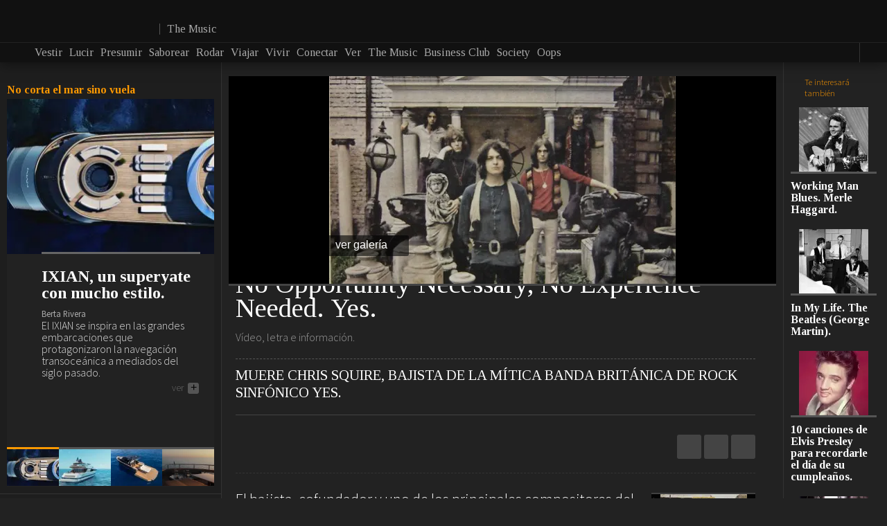

--- FILE ---
content_type: text/html; charset=utf-8
request_url: https://loff.it/the-music/no-opportunity-necessary-no-experience-needed-yes-202687/amp/
body_size: 34818
content:
<!DOCTYPE html>
<html lang="es" amp="" data-amp-auto-lightbox-disable transformed="self;v=1" i-amphtml-layout="" i-amphtml-no-boilerplate="">
<head><meta charset="UTF-8"><meta name="viewport" content="width=device-width"><link rel="preconnect" href="https://cdn.ampproject.org"><style amp-runtime="" i-amphtml-version="012601162341000">html{overflow-x:hidden!important}html.i-amphtml-fie{height:100%!important;width:100%!important}html:not([amp4ads]),html:not([amp4ads]) body{height:auto!important}html:not([amp4ads]) body{margin:0!important}body{-webkit-text-size-adjust:100%;-moz-text-size-adjust:100%;-ms-text-size-adjust:100%;text-size-adjust:100%}html.i-amphtml-singledoc.i-amphtml-embedded{-ms-touch-action:pan-y pinch-zoom;touch-action:pan-y pinch-zoom}html.i-amphtml-fie>body,html.i-amphtml-singledoc>body{overflow:visible!important}html.i-amphtml-fie:not(.i-amphtml-inabox)>body,html.i-amphtml-singledoc:not(.i-amphtml-inabox)>body{position:relative!important}html.i-amphtml-ios-embed-legacy>body{overflow-x:hidden!important;overflow-y:auto!important;position:absolute!important}html.i-amphtml-ios-embed{overflow-y:auto!important;position:static}#i-amphtml-wrapper{overflow-x:hidden!important;overflow-y:auto!important;position:absolute!important;top:0!important;left:0!important;right:0!important;bottom:0!important;margin:0!important;display:block!important}html.i-amphtml-ios-embed.i-amphtml-ios-overscroll,html.i-amphtml-ios-embed.i-amphtml-ios-overscroll>#i-amphtml-wrapper{-webkit-overflow-scrolling:touch!important}#i-amphtml-wrapper>body{position:relative!important;border-top:1px solid transparent!important}#i-amphtml-wrapper+body{visibility:visible}#i-amphtml-wrapper+body .i-amphtml-lightbox-element,#i-amphtml-wrapper+body[i-amphtml-lightbox]{visibility:hidden}#i-amphtml-wrapper+body[i-amphtml-lightbox] .i-amphtml-lightbox-element{visibility:visible}#i-amphtml-wrapper.i-amphtml-scroll-disabled,.i-amphtml-scroll-disabled{overflow-x:hidden!important;overflow-y:hidden!important}amp-instagram{padding:54px 0px 0px!important;background-color:#fff}amp-iframe iframe{box-sizing:border-box!important}[amp-access][amp-access-hide]{display:none}[subscriptions-dialog],body:not(.i-amphtml-subs-ready) [subscriptions-action],body:not(.i-amphtml-subs-ready) [subscriptions-section]{display:none!important}amp-experiment,amp-live-list>[update]{display:none}amp-list[resizable-children]>.i-amphtml-loading-container.amp-hidden{display:none!important}amp-list [fetch-error],amp-list[load-more] [load-more-button],amp-list[load-more] [load-more-end],amp-list[load-more] [load-more-failed],amp-list[load-more] [load-more-loading]{display:none}amp-list[diffable] div[role=list]{display:block}amp-story-page,amp-story[standalone]{min-height:1px!important;display:block!important;height:100%!important;margin:0!important;padding:0!important;overflow:hidden!important;width:100%!important}amp-story[standalone]{background-color:#000!important;position:relative!important}amp-story-page{background-color:#757575}amp-story .amp-active>div,amp-story .i-amphtml-loader-background{display:none!important}amp-story-page:not(:first-of-type):not([distance]):not([active]){transform:translateY(1000vh)!important}amp-autocomplete{position:relative!important;display:inline-block!important}amp-autocomplete>input,amp-autocomplete>textarea{padding:0.5rem;border:1px solid rgba(0,0,0,.33)}.i-amphtml-autocomplete-results,amp-autocomplete>input,amp-autocomplete>textarea{font-size:1rem;line-height:1.5rem}[amp-fx^=fly-in]{visibility:hidden}amp-script[nodom],amp-script[sandboxed]{position:fixed!important;top:0!important;width:1px!important;height:1px!important;overflow:hidden!important;visibility:hidden}
/*# sourceURL=/css/ampdoc.css*/[hidden]{display:none!important}.i-amphtml-element{display:inline-block}.i-amphtml-blurry-placeholder{transition:opacity 0.3s cubic-bezier(0.0,0.0,0.2,1)!important;pointer-events:none}[layout=nodisplay]:not(.i-amphtml-element){display:none!important}.i-amphtml-layout-fixed,[layout=fixed][width][height]:not(.i-amphtml-layout-fixed){display:inline-block;position:relative}.i-amphtml-layout-responsive,[layout=responsive][width][height]:not(.i-amphtml-layout-responsive),[width][height][heights]:not([layout]):not(.i-amphtml-layout-responsive),[width][height][sizes]:not(img):not([layout]):not(.i-amphtml-layout-responsive){display:block;position:relative}.i-amphtml-layout-intrinsic,[layout=intrinsic][width][height]:not(.i-amphtml-layout-intrinsic){display:inline-block;position:relative;max-width:100%}.i-amphtml-layout-intrinsic .i-amphtml-sizer{max-width:100%}.i-amphtml-intrinsic-sizer{max-width:100%;display:block!important}.i-amphtml-layout-container,.i-amphtml-layout-fixed-height,[layout=container],[layout=fixed-height][height]:not(.i-amphtml-layout-fixed-height){display:block;position:relative}.i-amphtml-layout-fill,.i-amphtml-layout-fill.i-amphtml-notbuilt,[layout=fill]:not(.i-amphtml-layout-fill),body noscript>*{display:block;overflow:hidden!important;position:absolute;top:0;left:0;bottom:0;right:0}body noscript>*{position:absolute!important;width:100%;height:100%;z-index:2}body noscript{display:inline!important}.i-amphtml-layout-flex-item,[layout=flex-item]:not(.i-amphtml-layout-flex-item){display:block;position:relative;-ms-flex:1 1 auto;flex:1 1 auto}.i-amphtml-layout-fluid{position:relative}.i-amphtml-layout-size-defined{overflow:hidden!important}.i-amphtml-layout-awaiting-size{position:absolute!important;top:auto!important;bottom:auto!important}i-amphtml-sizer{display:block!important}@supports (aspect-ratio:1/1){i-amphtml-sizer.i-amphtml-disable-ar{display:none!important}}.i-amphtml-blurry-placeholder,.i-amphtml-fill-content{display:block;height:0;max-height:100%;max-width:100%;min-height:100%;min-width:100%;width:0;margin:auto}.i-amphtml-layout-size-defined .i-amphtml-fill-content{position:absolute;top:0;left:0;bottom:0;right:0}.i-amphtml-replaced-content,.i-amphtml-screen-reader{padding:0!important;border:none!important}.i-amphtml-screen-reader{position:fixed!important;top:0px!important;left:0px!important;width:4px!important;height:4px!important;opacity:0!important;overflow:hidden!important;margin:0!important;display:block!important;visibility:visible!important}.i-amphtml-screen-reader~.i-amphtml-screen-reader{left:8px!important}.i-amphtml-screen-reader~.i-amphtml-screen-reader~.i-amphtml-screen-reader{left:12px!important}.i-amphtml-screen-reader~.i-amphtml-screen-reader~.i-amphtml-screen-reader~.i-amphtml-screen-reader{left:16px!important}.i-amphtml-unresolved{position:relative;overflow:hidden!important}.i-amphtml-select-disabled{-webkit-user-select:none!important;-ms-user-select:none!important;user-select:none!important}.i-amphtml-notbuilt,[layout]:not(.i-amphtml-element),[width][height][heights]:not([layout]):not(.i-amphtml-element),[width][height][sizes]:not(img):not([layout]):not(.i-amphtml-element){position:relative;overflow:hidden!important;color:transparent!important}.i-amphtml-notbuilt:not(.i-amphtml-layout-container)>*,[layout]:not([layout=container]):not(.i-amphtml-element)>*,[width][height][heights]:not([layout]):not(.i-amphtml-element)>*,[width][height][sizes]:not([layout]):not(.i-amphtml-element)>*{display:none}amp-img:not(.i-amphtml-element)[i-amphtml-ssr]>img.i-amphtml-fill-content{display:block}.i-amphtml-notbuilt:not(.i-amphtml-layout-container),[layout]:not([layout=container]):not(.i-amphtml-element),[width][height][heights]:not([layout]):not(.i-amphtml-element),[width][height][sizes]:not(img):not([layout]):not(.i-amphtml-element){color:transparent!important;line-height:0!important}.i-amphtml-ghost{visibility:hidden!important}.i-amphtml-element>[placeholder],[layout]:not(.i-amphtml-element)>[placeholder],[width][height][heights]:not([layout]):not(.i-amphtml-element)>[placeholder],[width][height][sizes]:not([layout]):not(.i-amphtml-element)>[placeholder]{display:block;line-height:normal}.i-amphtml-element>[placeholder].amp-hidden,.i-amphtml-element>[placeholder].hidden{visibility:hidden}.i-amphtml-element:not(.amp-notsupported)>[fallback],.i-amphtml-layout-container>[placeholder].amp-hidden,.i-amphtml-layout-container>[placeholder].hidden{display:none}.i-amphtml-layout-size-defined>[fallback],.i-amphtml-layout-size-defined>[placeholder]{position:absolute!important;top:0!important;left:0!important;right:0!important;bottom:0!important;z-index:1}amp-img[i-amphtml-ssr]:not(.i-amphtml-element)>[placeholder]{z-index:auto}.i-amphtml-notbuilt>[placeholder]{display:block!important}.i-amphtml-hidden-by-media-query{display:none!important}.i-amphtml-element-error{background:red!important;color:#fff!important;position:relative!important}.i-amphtml-element-error:before{content:attr(error-message)}i-amp-scroll-container,i-amphtml-scroll-container{position:absolute;top:0;left:0;right:0;bottom:0;display:block}i-amp-scroll-container.amp-active,i-amphtml-scroll-container.amp-active{overflow:auto;-webkit-overflow-scrolling:touch}.i-amphtml-loading-container{display:block!important;pointer-events:none;z-index:1}.i-amphtml-notbuilt>.i-amphtml-loading-container{display:block!important}.i-amphtml-loading-container.amp-hidden{visibility:hidden}.i-amphtml-element>[overflow]{cursor:pointer;position:relative;z-index:2;visibility:hidden;display:initial;line-height:normal}.i-amphtml-layout-size-defined>[overflow]{position:absolute}.i-amphtml-element>[overflow].amp-visible{visibility:visible}template{display:none!important}.amp-border-box,.amp-border-box *,.amp-border-box :after,.amp-border-box :before{box-sizing:border-box}amp-pixel{display:none!important}amp-analytics,amp-auto-ads,amp-story-auto-ads{position:fixed!important;top:0!important;width:1px!important;height:1px!important;overflow:hidden!important;visibility:hidden}amp-story{visibility:hidden!important}html.i-amphtml-fie>amp-analytics{position:initial!important}[visible-when-invalid]:not(.visible),form [submit-error],form [submit-success],form [submitting]{display:none}amp-accordion{display:block!important}@media (min-width:1px){:where(amp-accordion>section)>:first-child{margin:0;background-color:#efefef;padding-right:20px;border:1px solid #dfdfdf}:where(amp-accordion>section)>:last-child{margin:0}}amp-accordion>section{float:none!important}amp-accordion>section>*{float:none!important;display:block!important;overflow:hidden!important;position:relative!important}amp-accordion,amp-accordion>section{margin:0}amp-accordion:not(.i-amphtml-built)>section>:last-child{display:none!important}amp-accordion:not(.i-amphtml-built)>section[expanded]>:last-child{display:block!important}
/*# sourceURL=/css/ampshared.css*/</style><meta http-equiv="X-UA-Compatible" content="IE=edge,chrome=1"><meta name="amp-to-amp-navigation" content="AMP-Redirect-To; AMP.navigateTo"><meta name="news_keywords" content="Chris Squire, muerte, Rock Progresivo, rock sinfónico, Yes"><meta name="robots" content="max-image-preview:large"><meta property="fb:pages" content="212484602111656"><meta property="ia:markup_url" content="https://loff.it/the-music/no-opportunity-necessary-no-experience-needed-yes-202687/?ia_markup=1"><meta name="generator" content="AMP Plugin v2.4.2; mode=transitional"><meta property="twitter:account_id" content="1491443004"><meta property="fb:app_id" content="486864544702420"><meta property="fb:page_id" content="212484602111656"><meta name="apple-mobile-web-app-title" content="LOFF.IT"><meta name="apple-mobile-web-app-capable" content="yes"><meta name="apple-mobile-web-app-status-bar-style" content="black"><meta name="application-name" content="LOFF.IT LOFF.IT LOFF.IT"><meta name="msapplication-TileColor" content="#111111"><meta name="msapplication-TileImage" content="https://loff.it/mstile-144x144.png"><meta name="msapplication-square70x70logo" content="https://loff.it/mstile-70x70.png"><meta name="msapplication-square150x150logo" content="https://loff.it/mstile-150x150.png"><meta name="msapplication-square310x310logo" content="https://loff.it/mstile-310x310.png"><meta name="theme-color" content="#111111"><meta name="msapplication-config" content="https://loff.it/browserconfig.xml"><link rel="preconnect" href="https://fonts.gstatic.com" crossorigin=""><link rel="dns-prefetch" href="https://fonts.gstatic.com"><link rel="preconnect" href="https://fonts.gstatic.com/" crossorigin=""><script async="" src="https://cdn.ampproject.org/v0.mjs" type="module" crossorigin="anonymous"></script><script async nomodule src="https://cdn.ampproject.org/v0.js" crossorigin="anonymous"></script><script src="https://cdn.ampproject.org/v0/amp-analytics-0.1.mjs" async="" custom-element="amp-analytics" type="module" crossorigin="anonymous"></script><script async nomodule src="https://cdn.ampproject.org/v0/amp-analytics-0.1.js" crossorigin="anonymous" custom-element="amp-analytics"></script><script src="https://cdn.ampproject.org/v0/amp-form-0.1.mjs" async="" custom-element="amp-form" type="module" crossorigin="anonymous"></script><script async nomodule src="https://cdn.ampproject.org/v0/amp-form-0.1.js" crossorigin="anonymous" custom-element="amp-form"></script><script src="https://cdn.ampproject.org/v0/amp-mustache-0.2.mjs" async="" custom-template="amp-mustache" type="module" crossorigin="anonymous"></script><script async nomodule src="https://cdn.ampproject.org/v0/amp-mustache-0.2.js" crossorigin="anonymous" custom-template="amp-mustache"></script><link rel="shortcut icon" href="https://loff.it/favicon.ico"><link rel="icon" sizes="16x16 32x32 64x64" href="https://loff.it/favicon.png"><link rel="icon" type="image/png" sizes="196x196" href="https://loff.it/icon192.png"><link rel="icon" type="image/png" sizes="160x160" href="https://loff.it/icon160.png"><link rel="icon" type="image/png" sizes="96x96" href="https://loff.it/icon96.png"><link href="https://fonts.googleapis.com/css?family=Source+Sans+Pro:300,300i,400,400i%7CTinos:400,700" rel="stylesheet"><style amp-custom="">amp-img.amp-wp-enforced-sizes{object-fit:contain}.amp-wp-default-form-message>p{margin:1em 0;padding:.5em}.amp-wp-default-form-message[submit-success]>p.amp-wp-form-redirecting,.amp-wp-default-form-message[submitting]>p{font-style:italic}.amp-wp-default-form-message[submit-success]>p:not(.amp-wp-form-redirecting){background-color:#90ee90;border:1px solid green;color:#000}.amp-wp-default-form-message[submit-error]>p{background-color:#ffb6c1;border:1px solid red;color:#000}.amp-wp-default-form-message[submit-success]>p:empty{display:none}amp-img img,amp-img noscript{image-rendering:inherit;object-fit:inherit;object-position:inherit}:where(.wp-block-button__link){border-radius:9999px;box-shadow:none;padding:calc(.667em + 2px) calc(1.333em + 2px);text-decoration:none}:where(.wp-block-columns){margin-bottom:1.75em}:where(.wp-block-columns.has-background){padding:1.25em 2.375em}:where(.wp-block-post-comments input[type=submit]){border:none}:where(.wp-block-cover-image:not(.has-text-color)),:where(.wp-block-cover:not(.has-text-color)){color:#fff}:where(.wp-block-cover-image.is-light:not(.has-text-color)),:where(.wp-block-cover.is-light:not(.has-text-color)){color:#000}:where(.wp-block-file){margin-bottom:1.5em}:where(.wp-block-file__button){border-radius:2em;display:inline-block;padding:.5em 1em}:where(.wp-block-file__button):is(a):active,:where(.wp-block-file__button):is(a):focus,:where(.wp-block-file__button):is(a):hover,:where(.wp-block-file__button):is(a):visited{box-shadow:none;color:#fff;opacity:.85;text-decoration:none}@keyframes turn-on-visibility{0%{opacity:0}to{opacity:1}}@keyframes turn-off-visibility{0%{opacity:1;visibility:visible}99%{opacity:0;visibility:visible}to{opacity:0;visibility:hidden}}@keyframes lightbox-zoom-in{0%{transform:translate(calc(-50vw + var(--wp--lightbox-initial-left-position)),calc(-50vh + var(--wp--lightbox-initial-top-position))) scale(var(--wp--lightbox-scale))}to{transform:translate(-50%,-50%) scale(1)}}@keyframes lightbox-zoom-out{0%{transform:translate(-50%,-50%) scale(1);visibility:visible}99%{visibility:visible}to{transform:translate(calc(-50vw + var(--wp--lightbox-initial-left-position)),calc(-50vh + var(--wp--lightbox-initial-top-position))) scale(var(--wp--lightbox-scale));visibility:hidden}}:where(.wp-block-latest-comments:not([data-amp-original-style*=line-height] .wp-block-latest-comments__comment)){line-height:1.1}:where(.wp-block-latest-comments:not([data-amp-original-style*=line-height] .wp-block-latest-comments__comment-excerpt p)){line-height:1.8}ul{box-sizing:border-box}:where(.wp-block-navigation.has-background .wp-block-navigation-item a:not(.wp-element-button)),:where(.wp-block-navigation.has-background .wp-block-navigation-submenu a:not(.wp-element-button)){padding:.5em 1em}:where(.wp-block-navigation .wp-block-navigation__submenu-container .wp-block-navigation-item a:not(.wp-element-button)),:where(.wp-block-navigation .wp-block-navigation__submenu-container .wp-block-navigation-submenu a:not(.wp-element-button)),:where(.wp-block-navigation .wp-block-navigation__submenu-container .wp-block-navigation-submenu button.wp-block-navigation-item__content),:where(.wp-block-navigation .wp-block-navigation__submenu-container .wp-block-pages-list__item button.wp-block-navigation-item__content){padding:.5em 1em}@keyframes overlay-menu__fade-in-animation{0%{opacity:0;transform:translateY(.5em)}to{opacity:1;transform:translateY(0)}}:where(p.has-text-color:not(.has-link-color)) a{color:inherit}:where(.wp-block-post-excerpt){margin-bottom:var(--wp--style--block-gap);margin-top:var(--wp--style--block-gap)}:where(.wp-block-preformatted.has-background){padding:1.25em 2.375em}:where(.wp-block-pullquote){margin:0 0 1em}:where(.wp-block-search__button){border:1px solid #ccc;padding:6px 10px}:where(.wp-block-search__button-inside .wp-block-search__inside-wrapper){border:1px solid #949494;box-sizing:border-box;padding:4px}:where(.wp-block-search__button-inside .wp-block-search__inside-wrapper) :where(.wp-block-search__button){padding:4px 8px}:where(.wp-block-term-description){margin-bottom:var(--wp--style--block-gap);margin-top:var(--wp--style--block-gap)}:where(pre.wp-block-verse){font-family:inherit}:root{--wp--preset--font-size--normal:16px;--wp--preset--font-size--huge:42px}html :where(.has-border-color){border-style:solid}html :where([data-amp-original-style*=border-top-color]){border-top-style:solid}html :where([data-amp-original-style*=border-right-color]){border-right-style:solid}html :where([data-amp-original-style*=border-bottom-color]){border-bottom-style:solid}html :where([data-amp-original-style*=border-left-color]){border-left-style:solid}html :where([data-amp-original-style*=border-width]){border-style:solid}html :where([data-amp-original-style*=border-top-width]){border-top-style:solid}html :where([data-amp-original-style*=border-right-width]){border-right-style:solid}html :where([data-amp-original-style*=border-bottom-width]){border-bottom-style:solid}html :where([data-amp-original-style*=border-left-width]){border-left-style:solid}html :where(amp-img[class*=wp-image-]),html :where(amp-anim[class*=wp-image-]){height:auto;max-width:100%}:where(figure){margin:0 0 1em}html :where(.is-position-sticky){--wp-admin--admin-bar--position-offset:var(--wp-admin--admin-bar--height,0px)}@media screen and (max-width:600px){html :where(.is-position-sticky){--wp-admin--admin-bar--position-offset:0px}}body{--wp--preset--color--black:#000;--wp--preset--color--cyan-bluish-gray:#abb8c3;--wp--preset--color--white:#fff;--wp--preset--color--pale-pink:#f78da7;--wp--preset--color--vivid-red:#cf2e2e;--wp--preset--color--luminous-vivid-orange:#ff6900;--wp--preset--color--luminous-vivid-amber:#fcb900;--wp--preset--color--light-green-cyan:#7bdcb5;--wp--preset--color--vivid-green-cyan:#00d084;--wp--preset--color--pale-cyan-blue:#8ed1fc;--wp--preset--color--vivid-cyan-blue:#0693e3;--wp--preset--color--vivid-purple:#9b51e0;--wp--preset--gradient--vivid-cyan-blue-to-vivid-purple:linear-gradient(135deg,rgba(6,147,227,1) 0%,#9b51e0 100%);--wp--preset--gradient--light-green-cyan-to-vivid-green-cyan:linear-gradient(135deg,#7adcb4 0%,#00d082 100%);--wp--preset--gradient--luminous-vivid-amber-to-luminous-vivid-orange:linear-gradient(135deg,rgba(252,185,0,1) 0%,rgba(255,105,0,1) 100%);--wp--preset--gradient--luminous-vivid-orange-to-vivid-red:linear-gradient(135deg,rgba(255,105,0,1) 0%,#cf2e2e 100%);--wp--preset--gradient--very-light-gray-to-cyan-bluish-gray:linear-gradient(135deg,#eee 0%,#a9b8c3 100%);--wp--preset--gradient--cool-to-warm-spectrum:linear-gradient(135deg,#4aeadc 0%,#9778d1 20%,#cf2aba 40%,#ee2c82 60%,#fb6962 80%,#fef84c 100%);--wp--preset--gradient--blush-light-purple:linear-gradient(135deg,#ffceec 0%,#9896f0 100%);--wp--preset--gradient--blush-bordeaux:linear-gradient(135deg,#fecda5 0%,#fe2d2d 50%,#6b003e 100%);--wp--preset--gradient--luminous-dusk:linear-gradient(135deg,#ffcb70 0%,#c751c0 50%,#4158d0 100%);--wp--preset--gradient--pale-ocean:linear-gradient(135deg,#fff5cb 0%,#b6e3d4 50%,#33a7b5 100%);--wp--preset--gradient--electric-grass:linear-gradient(135deg,#caf880 0%,#71ce7e 100%);--wp--preset--gradient--midnight:linear-gradient(135deg,#020381 0%,#2874fc 100%);--wp--preset--font-size--small:13px;--wp--preset--font-size--medium:20px;--wp--preset--font-size--large:36px;--wp--preset--font-size--x-large:42px;--wp--preset--spacing--20:.44rem;--wp--preset--spacing--30:.67rem;--wp--preset--spacing--40:1rem;--wp--preset--spacing--50:1.5rem;--wp--preset--spacing--60:2.25rem;--wp--preset--spacing--70:3.38rem;--wp--preset--spacing--80:5.06rem;--wp--preset--shadow--natural:6px 6px 9px rgba(0,0,0,.2);--wp--preset--shadow--deep:12px 12px 50px rgba(0,0,0,.4);--wp--preset--shadow--sharp:6px 6px 0px rgba(0,0,0,.2);--wp--preset--shadow--outlined:6px 6px 0px -3px rgba(255,255,255,1),6px 6px rgba(0,0,0,1);--wp--preset--shadow--crisp:6px 6px 0px rgba(0,0,0,1)}:where(.is-layout-flex){gap:.5em}:where(.is-layout-grid){gap:.5em}:where(.wp-block-columns.is-layout-flex){gap:2em}:where(.wp-block-columns.is-layout-grid){gap:2em}:where(.wp-block-post-template.is-layout-flex){gap:1.25em}:where(.wp-block-post-template.is-layout-grid){gap:1.25em}:where(.wp-block-post-template.is-layout-flex){gap:1.25em}:where(.wp-block-post-template.is-layout-grid){gap:1.25em}:where(.wp-block-columns.is-layout-flex){gap:2em}:where(.wp-block-columns.is-layout-grid){gap:2em}#amp-mobile-version-switcher{left:0;position:absolute;width:100%;z-index:100}#amp-mobile-version-switcher>a{background-color:#444;border:0;color:#eaeaea;display:block;font-family:-apple-system,BlinkMacSystemFont,Segoe UI,Roboto,Oxygen-Sans,Ubuntu,Cantarell,Helvetica Neue,sans-serif;font-size:16px;font-weight:600;padding:15px 0;text-align:center;-webkit-text-decoration:none;text-decoration:none}#amp-mobile-version-switcher>a:active,#amp-mobile-version-switcher>a:focus,#amp-mobile-version-switcher>a:hover{-webkit-text-decoration:underline;text-decoration:underline}*,*:after,*:before{-moz-box-sizing:border-box;box-sizing:border-box;-webkit-font-smoothing:antialiased;font-smoothing:antialiased;text-rendering:optimizeLegibility}html,body,div,span,h1,h2,h3,p,a,em,amp-img,small,b,ul,li,form{border:0;outline:0;font-size:100%;vertical-align:baseline;margin:0;padding:0}body{line-height:1;font:normal 13px/15px "Source Sans Pro",Helvetica,"Helvetica Neue",Arial,Sans-serif;background:#faf9f6;color:#333}ul{list-style:none}h1,h2,h3{font-family:"Tinos",Georgia,Times,Serif;color:#444}h1 a,h2 a,h3 a{color:#555;font-family:"Tinos",Georgia,Times,Serif}p{color:#111;font:100 1.2em/1.3em "Source Sans Pro",Helvetica,"Helvetica Neue",Arial,Sans-serif}a{color:#333;text-decoration:none}a:hover{color:#f90;text-decoration:none}.clear:before,.clear:after{content:" ";display:table}.clear:after{clear:both}figure{width:100%;margin:0;padding:15px 0px 0px}header.fixedup{position:fixed;top:0;left:0;width:100%;height:70px;background:#faf9f6;z-index:9999;-webkit-box-shadow:0px 15px 6px rgba(0,0,0,.4);-moz-box-shadow:0px 15px 6px rgba(0,0,0,.4);-o-box-shadow:0px 15px 6px rgba(0,0,0,.4);box-shadow:0px 0 20px rgba(0,0,0,.4)}body.night header.fixedup{background:#111;-webkit-box-shadow:0px 15px 6px rgba(0,0,0,.6);-moz-box-shadow:0px 15px 6px rgba(0,0,0,.6);-o-box-shadow:0px 15px 6px rgba(0,0,0,.6);box-shadow:0px 0 20px rgba(0,0,0,.6)}.logo a.brand{position:absolute;left:0px;top:0px;width:150px;height:40px;color:#000;background:transparent url("https://loff.it/wp-content/themes/loffit_v8/images/head_loffit.svg") no-repeat 10px 8px;background-size:120px;text-indent:-9999px}body.night .logo a.brand,.logo a.brand:hover{background:transparent url("https://loff.it/wp-content/themes/loffit_v8/images/head_loffit_hover.svg") no-repeat 10px 8px;background-size:120px}body.night .logo a.brand:hover{background:transparent url("https://loff.it/wp-content/themes/loffit_v8/images/head_loffit_night_hover.svg") no-repeat 10px 8px;background-size:120px}.logo .claim{font:400 1rem/1rem "Tinos",serif;position:absolute;left:230px;bottom:30px;padding:0 0 10px;color:#f90;display:none}.logo .claim a{display:block;overflow:hidden;padding-left:10px;color:#aaa;border-left:1px solid #eee}body.night .logo .claim a{border-left:1px solid #555}.logo .claim a:hover{color:#333}.logo .claim a:last-child{font-size:1.5rem;line-height:1.4rem;color:#f90}.innernav{position:absolute;bottom:0px;height:29px;width:100%;padding:0 0 0 50px;z-index:888;z-index:999;border-top:1px solid #e8e4d9;background:#faf9f6}body.night .innernav{background:#111;border-top:1px solid #222}.innernav .innernav_tools{display:inline;float:right}.innernav .innernav_tools a{display:inline;float:right}.innernav #menu{position:absolute;left:0px;width:35px;height:29px;background:transparent url("https://loff.it/wp-content/themes/loffit_v8/images/icons/black/menu_b.svg") no-repeat 10px 8px;background-size:12px;text-indent:-9999px;opacity:.5;cursor:pointer}body.night .innernav #menu{background:transparent url("https://loff.it/wp-content/themes/loffit_v8/images/icons/white/menu.svg") no-repeat 10px 8px;background-size:12px}.innernav #menu:hover,body.night .innernav #menu:hover{background:transparent url("https://loff.it/wp-content/themes/loffit_v8/images/icons/color/menu.svg") no-repeat 10px 8px;background-size:12px;opacity:1}.innernav ul{display:none;float:left;width:calc(100% - 140px);height:29px;overflow:hidden}.innernav ul,.innernav ul li{padding:0;margin:0;list-style:none;z-index:10;position:relative}.innernav ul li a{display:inline;float:left;padding:4px 10px 6px 0px;margin:0;font:500 1rem/1.2rem "Tinos",serif;color:#555}body.night .innernav ul li a{color:#aaa}.innernav ul li.current-post-ancestor a:not(#_#_#_#_#_#_#_#_){color:#f90}.innernav ul li a:hover:not(#_#_#_#_#_#_#_#_){color:#f90}body.night .innernav ul li a:hover:not(#_#_#_#_#_#_#_#_){color:#fff}#buscador{width:100%;display:block;overflow:hidden;background:#333;position:absolute;top:70px;height:0px;-webkit-box-shadow:0px 15px 6px rgba(0,0,0,.2);-moz-box-shadow:0px 15px 6px rgba(0,0,0,.2);-o-box-shadow:0px 15px 6px rgba(0,0,0,.2);box-shadow:0px 0 20px rgba(0,0,0,1);z-index:1}#buscador form{height:0}#buscador form input[type='search'].search-input{width:calc(100% - 50px);margin:7px 10px;height:26px;color:#fff;border:none;background:transparent;border-left:1px solid #fff;-webkit-border-radius:0;-moz-border-radius:0;-o-border-radius:0;border-radius:0;padding-left:10px;font-size:1rem}#buscador{-webkit-transition:all .2s ease-in-out;-moz-transition:all .2s ease-in-out;-ms-transition:all .2s ease-in-out;-o-transition:all .2s ease-in-out;transition:all .2s ease-in-out}#buscador .search-submit{width:40px;height:40px;position:absolute;right:0;top:0;display:block;overflow:hidden;border:none;background:transparent url("https://loff.it/wp-content/themes/loffit_v8/images/icons/white/search.svg") no-repeat 10px 10px;background-size:18px;text-indent:-9999px}#opensearch,#midnighttrain{width:40px;height:28px;text-indent:-9999px;cursor:pointer}#opensearch{right:0;background:transparent url("https://loff.it/wp-content/themes/loffit_v8/images/icons/black/search.svg") no-repeat 12px 7px;background-size:14px;border-left:1px solid #ddd}body.night #opensearch{background:transparent url("https://loff.it/wp-content/themes/loffit_v8/images/icons/white/search.svg") no-repeat 12px 7px;background-size:14px;border-left:1px solid #333}#opensearch:hover{right:0;background:transparent url("https://loff.it/wp-content/themes/loffit_v8/images/icons/color/search.svg") no-repeat 12px 7px;background-size:14px;border-left:1px solid #ddd}body.night #opensearch:hover{background:transparent url("https://loff.it/wp-content/themes/loffit_v8/images/icons/color/search.svg") no-repeat 12px 7px;background-size:14px;border-left:1px solid #333}#midnighttrain{right:95px;background:transparent url("https://loff.it/wp-content/themes/loffit_v8/images/icons/black/switch.svg") no-repeat 8px 4px;background-size:20px}body.night #midnighttrain{background:transparent url("https://loff.it/wp-content/themes/loffit_v8/images/icons/white/switch.svg") no-repeat 8px 4px;background-size:20px}#midnighttrain:hover,body.night #midnighttrain:hover{background:transparent url("https://loff.it/wp-content/themes/loffit_v8/images/icons/color/switch.svg") no-repeat 8px 4px;background-size:20px}#opensearch:not(#_#_#_#_#_#_#_),#midnighttrain:not(#_#_#_#_#_#_#_),#opensearch:hover:not(#_#_#_#_#_#_#_#_),#midnighttrain:hover:not(#_#_#_#_#_#_#_#_),.innernav #menu:not(#_#_#_#_#_#_#_#_),.innernav #menu:hover:not(#_#_#_#_#_#_#_#_),#globalnav a.close:not(#_#_#_#_#_#_#_#_#_),#globalnav a.close:hover:not(#_#_#_#_#_#_#_#_#_){-webkit-transition:none;-moz-transition:none;-ms-transition:none;-o-transition:none;transition:none}#globalnav{padding:0 40px 0 200px;background:#222;position:relative;height:0;-webkit-box-shadow:inset 0px 50px 6px rgba(0,0,0,.2);-moz-box-shadow:inset 0px 50px 6px rgba(0,0,0,.2);-o-box-shadow:inset 0px 50px 6px rgba(0,0,0,.2);box-shadow:inset 0px 0 50px rgba(0,0,0,1);display:block;overflow:hidden}#globalnav a{padding-bottom:6px;display:block;overflow:hidden;font:300 1em/1em "Tinos",Times,serif;color:#bbb}#globalnav a.close{position:absolute;right:10px;top:13px;width:20px;height:20px;text-indent:-9999px;display:block;overflow:hidden;background:transparent url("https://loff.it/wp-content/themes/loffit_v8/images/icons/white/close.svg") no-repeat 0 0;background-size:20px}#globalnav a.close:hover{background:transparent url("https://loff.it/wp-content/themes/loffit_v8/images/icons/color/close.svg") no-repeat 0 0;background-size:20px}#globalnav .cintillo{position:absolute;left:30px;top:10px;font-size:1rem;line-height:1rem;font-weight:200;text-align:left;color:#f90}#globalnav a{padding-bottom:6px;display:block;overflow:hidden;font:300 1rem/1rem "Tinos",Times,serif;color:#bbb}#globalnav a.uppercat{font-weight:600;font-size:1.2rem;padding-bottom:10px}#globalnav a.uppercat:not(#_#_#_#_#_#_#_#_#_){color:#fff}#globalnav li.recommended a:after{content:" *";color:#f90}#globalnav a:hover:not(#_#_#_#_#_#_#_#_#_){color:#f90}#globalnav ul.categorias{display:block;overflow:hidden}#globalnav ul.categorias li.columna{display:inline;float:left;width:100%;margin-right:10px;padding-bottom:0px}#globalnav ul.categorias li.cat-item{display:inline;float:left;width:100%;padding-bottom:0px;margin-bottom:25px;padding-top:0px;padding-right:20px}#globalnav ul.children,#globalnav ul.children li,#globalnav ul.children li a{color:#fff;display:block;overflow:hidden;width:100%}#globalnav ul.children{padding-left:15px;border-left:1px dashed #444}#contenedor{position:relative;background:#fff;display:inline-block;width:100%;margin:55px 0 0}body.night,body.night #contenedor{background:#222}#cuerpo{display:inline-block;width:100%;padding:0;margin:0;position:relative}#columnas{display:inline;display:none;float:left;width:100%;background:#faf9f6}body.night #columnas{background:#1e1e1e}#columnas .columna.central{display:inline;float:right;width:100%}#cuerpo{width:100%;display:inline-block}#cuerpo .cuerpo_izquierda,#cuerpo .cuerpo_izquierda .noticia,#cuerpo .cuerpo_izquierda #columnas{width:100%;display:inline-block}#cuerpo aside#rel:not(#_#_#_#_#_#_#_#_#_#_){display:none}#cuerpo aside#rel .cintillo{display:inline-block;width:calc(100% - 30px);padding:20px 0 8px 30px;color:#f90;background:url("https://loff.it/wp-content/themes/loffit_v8/images/nwicons/icon_quote.svg") 10px 21px no-repeat;background-size:14px;font-size:.8rem}#cuerpo .cuerpo_izquierda main{padding:20px;display:inline-block}body.night #cuerpo .cuerpo_izquierda main{background:#222;border:0}.publi{display:inline-block;width:100%;padding:0}.publi div{display:inline-block;text-align:center;padding:0;width:100%}.publi .cintillo{display:none}.publimobile{display:inline-block;width:100%}article{position:relative}article .media{width:100%;overflow:hidden;background:#000}article .media amp-img{position:absolute;top:0}article .media amp-img:not(#_#_#_#_#_#_#_#_){width:100%;height:auto}article .media amp-img{opacity:1;-webkit-transition:all 1s ease-out;-moz-transition:all 1s ease-out;-ms-transition:all 1s ease-out;-o-transition:all 1s ease-out;transition:all 1s ease-out}article .media:hover amp-img{-webkit-transform:scale(1.1);-moz-transform:scale(1.1);-ms-transform:scale(1.1);-o-transform:scale(1.1);transform:scale(1.1);opacity:.8;-webkit-transition:all 4s ease-out;-moz-transition:all 4s ease-out;-ms-transition:all 4s ease-out;-o-transition:all 4s ease-out;transition:all 4s ease-out}article .media:hover amp-img:not(#_#_#_#_#_#_#_#_){border:0}article a.mas{font-size:14px;line-height:14px;color:#d9d6cc;display:inline-block;width:100%;text-align:right;z-index:0;margin-top:6px}body.night article a.mas:not(#_#_#_#_#_#_#_#_){background:transparent}article a.mas span{background:#ddd;color:#fff;font-size:1rem;line-height:.9rem;width:16px;height:16px;display:inline;float:right;margin-right:2px;text-align:center;padding:0;font-family:Helvetica,Arial,Sans-serif;margin-left:6px;-webkit-border-radius:3px;-moz-border-radius:3px;-o-border-radius:3px;border-radius:3px}body.night article a.mas span.meta-nav{background:#555}article a.mas:hover{color:#f90}body.night article a.mas:hover span.meta-nav,article a.mas:hover span.meta-nav{background:#f90}article .author{display:inline-block;width:100%;margin-bottom:2px;z-index:10;position:relative;font-size:.8rem;line-height:.9rem;color:#aaa}article .author:hover{color:#f90}article .author:before{content:" ";font-size:1rem;color:#ddd}body.night article .author:before{color:#444}.media .mas,.media .masmore{position:absolute;top:calc(50% - 30px);left:calc(50% - 50px);font:100 10rem/1rem "Helvetica Neue",Arial,Helvetica,Geneva,sans-serif;color:#fff;opacity:0}article.category-the-music .media .mas,article.category-the-music .media .masmore{font-size:5.3rem;line-height:2.2rem}.media:hover .mas,.media:hover .masmore{opacity:.6}.media .mas,.media .masmore{-webkit-transition:all .3s ease-in-out;-moz-transition:all .3s ease-in-out;-o-transition:all .3s ease-in-out;transition:all .3s ease-in-out}.modulo{padding:30px 10px 10px;border-bottom:1px solid #e8e4d9;display:inline-block;width:100%;position:relative}body.night .modulo{border-bottom:1px solid #333}.modulo .cintillo a{color:#f90;margin-top:-18px;display:inline-block;width:100%;padding-bottom:4px;font:600 1rem/1.2rem "Tinos",Georgia,Times,serif}#columnas .columna.central .modulo:first-child .cintillo a{margin-top:0px}.columna.central .modulo{border-right:0}.columna.central .modulo:not(#_#_#_#_#_#_#_){padding:20px 10px 10px}.columna.central article{padding:0}.columna.central article .content{padding:0 20px 20px 50px;z-index:2;position:relative}.columna.central .modulo:first-child:not(#_#_#_#_#_#_#_){padding:50px 10px 20px}.columna.central .modulo a.media{display:inline-block;width:100%;padding-top:75%;border-bottom:0;position:relative;margin:0 0 -3px}.columna.central .modulo a.media amp-img{width:100%;position:absolute;top:0;left:0}.mosaic_v5 .msc5_wrap,.mosaic_v5 .msc5_wrap .upper_mosaic,.mosaic_v5 .msc5_wrap .upper_mosaic li,.mosaic_v5 .msc5_wrap .down_mosaic,.mosaic_v5 .msc5_wrap .upper_mosaic li a.media{display:inline-block;width:100%}.mosaic_v5 .msc5_wrap{background:#222}.mosaic_v5 .msc5_wrap .upper_mosaic{position:relative;height:500px}.mosaic_v5 .msc5_wrap .upper_mosaic li{height:500px;position:absolute;top:0;left:0;z-index:1;opacity:0}.mosaic_v5 .msc5_wrap .upper_mosaic li.activo{z-index:10;opacity:1}.mosaic_v5 .msc5_wrap .upper_mosaic li .media{position:relative;padding-top:75%;border-bottom:0}.mosaic_v5 .msc5_wrap .upper_mosaic li .media amp-img{width:100%;position:absolute;top:0;left:0}.mosaic_v5 .msc5_wrap .upper_mosaic li article{margin:0;display:inline-block}.mosaic_v5 .msc5_wrap .upper_mosaic li article .author{color:#aaa}.mosaic_v5 .msc5_wrap .upper_mosaic li article .author:before{color:#555}.mosaic_v5 .msc5_wrap .upper_mosaic li article h3 a{color:#fff;font-size:1.5rem;line-height:1.5rem;display:inline-block;padding-bottom:10px;padding-top:20px;border-top:3px solid #666;margin-top:-3px}.mosaic_v5 .msc5_wrap .upper_mosaic li article h3 a:hover{color:#f90}.mosaic_v5 .msc5_wrap .upper_mosaic li article .entradilla{color:#ddd;font-size:1rem;line-height:1.1rem}.mosaic_v5 .msc5_wrap .down_mosaic{position:relative;margin-bottom:-2px;overflow:hidden}.mosaic_v5 .msc5_wrap .down_mosaic li{width:calc(100% / 4);display:inline;float:left;position:relative}.mosaic_v5 .msc5_wrap .down_mosaic li .media{display:block;overflow:hidden;width:100%;padding-top:75%;position:relative;border-top:3px solid #555}.mosaic_v5 .msc5_wrap .down_mosaic li.activo .media{border-top:3px solid #f90}.mosaic_v5 .msc5_wrap .down_mosaic li .media amp-img{width:100%;position:absolute;top:0;left:0;height:auto;margin:0}.mosaic_v5 article a.mas{color:#666}.mosaic_v5 article a.mas span{background:#666;color:#000}.mosaic_v5 .msc5_wrap .down_mosaic li .media .mas,.mosaic_v5 .msc5_wrap .down_mosaic li .media .masmore{top:calc(50% - 20px);left:calc(50% - 25px);font-size:5rem;font-weight:200}.mosaic_v5 .msc5_wrap .down_mosaic li:nth-child(1n+6){display:none}.box .cintillo{display:inline-block;width:100%;font-size:.8rem;padding:0}#slide_loffinstagram{display:inline-block;width:100%;position:relative}#slide_loffinstagram:not(#_#_#_#_#_#_#_){padding-top:42px}#slide_loffinstagram.modulo.instagram .cintillo{top:20px;left:10px;width:calc(100% - 20px);position:absolute}#slide_loffinstagram .cintillo a{padding-left:24px;padding-top:0px;background:transparent url("https://loff.it/wp-content/themes/loffit_v8/images/icons-orange/instagram.svg") no-repeat top left;background-size:16px}#slide_loffinstagram .cintillo a:not(#_#_#_#_#_#_#_#_#_){color:#f90;font:300 14px/14px "Helvetica Neue","Source Sans Pro",Helvetica,Arial,Sans-serif}#slide_loffinstagram .cintillo a:hover{background:transparent url("https://loff.it/wp-content/themes/loffit_v8/images/icons/instagram.svg") no-repeat top left;background-size:16px}#slide_loffinstagram .cintillo a:hover:not(#_#_#_#_#_#_#_#_#_){color:#191919}#slide_loffinstagram .cintillo a .follow{color:#fff;padding:3px 20px 3px 8px;position:absolute;right:0;top:-7px;font-size:12px;font-weight:200;-webkit-border-radius:5px;-moz-border-radius:5px;-o-border-radius:5px;border-radius:5px;background:#d9d6cc url("https://loff.it/wp-content/themes/loffit_v8/images/icons-white/instagram.svg") no-repeat top right;background-size:11px;background-position:42px 4px}body.night #slide_loffinstagram .cintillo a .follow{background:#555 url("https://loff.it/wp-content/themes/loffit_v8/images/icons-white/instagram.svg") no-repeat top right;background-size:11px;background-position:42px 4px}#slide_loffinstagram .cintillo a:hover .follow{background-color:#f90}body.night #slide_loffinstagram .cintillo a:hover .follow{background-color:#f90}body.night #slide_loffinstagram .cintillo a:hover{background:transparent url("https://loff.it/wp-content/themes/loffit_v8/images/icons-white/instagram.svg") no-repeat top left;background-size:16px}body.night #slide_loffinstagram .cintillo a:hover:not(#_#_#_#_#_#_#_#_#_){color:#fff}#slide_loffinstagram .wrap_slide{width:100%;display:block;overflow:hidden;position:relative;background:#fff}#slide_loffinstagram ul#inst_slide{display:block;overflow:hidden;width:100%}#slide_loffinstagram ul#inst_slide li{display:block;overflow:hidden;width:100%;height:0;position:relative;background:#fff;opacity:0}#slide_loffinstagram ul#inst_slide li.act{height:auto;opacity:1}#slide_loffinstagram ul#inst_slide li a{display:block;overflow:hidden}#slide_loffinstagram ul#inst_slide li a.media{width:100%;height:300px;position:relative;margin:0 auto;background:#000}#slide_loffinstagram ul#inst_slide li a.media amp-img{display:inline;float:left;width:auto;width:auto;min-height:300px;margin:0 auto;opacity:.9}#slide_loffinstagram ul#inst_slide li a.media .mas{position:absolute;top:30px;left:90px;color:#fff;font-size:200px;line-height:1em;font-weight:100;font-family:"Helvetica Neue";opacity:0}#slide_loffinstagram ul#inst_slide li a.media:hover amp-img{opacity:.6}#slide_loffinstagram ul#inst_slide li a.media:hover .mas{opacity:1}#slide_loffinstagram ul#inst_slide li,#slide_loffinstagram ul#inst_slide li.act,#slide_loffinstagram ul#inst_slide li a.media amp-img,#slide_loffinstagram ul#inst_slide li a.media .mas,#slide_loffinstagram ul#inst_slide li a.media:hover amp-img,#slide_loffinstagram ul#inst_slide li a.media:hover .mas,#slide_loffinstagram h2 a,#slide_loffinstagram h2 a:hover,#slide_loffinstagram ul#inst_slide_min li a:hover,#slide_loffinstagram ul#inst_slide_min li.act a{-webkit-transition:all .5s ease-in-out;-moz-transition:all .5s ease-in-out;-o-transition:all .5s ease-in-out;transition:all .5s ease-in-out}#slide_loffinstagram ul#inst_slide_min{display:block;overflow:hidden;margin-bottom:5px;padding-top:8px;padding-bottom:10px;margin:0 20px 0 50px;position:absolute;top:300px;z-index:999;width:230px;border-top:3px solid #f90;border-bottom:1px dashed #ddd}#slide_loffinstagram ul#inst_slide_min li{display:inline;float:left}#slide_loffinstagram ul#inst_slide_min li a{display:inline;float:left;background:#ddd;padding:2px 5px;text-align:center;margin:0 2px 0 0;height:22px;font:300 14px/16px "Helvetica Neue","Roboto",Helvetica,Arial,sans-Serif;-webkit-border-radius:3px;-moz-border-radius:3px;-o-border-radius:3px;border-radius:3px}#slide_loffinstagram ul#inst_slide_min li a{text-indent:-9999px;width:10px;height:20px;margin-top:2px;text-align:center}#slide_loffinstagram ul#inst_slide_min li a:not(#_#_#_#_#_#_#_#_#_#_){padding:0}#slide_loffinstagram ul#inst_slide_min li.act a{text-indent:0;font-size:.8rem;line-height:1.2rem;font-weight:600;text-align:center;width:auto;height:20px}#slide_loffinstagram ul#inst_slide_min li.act a:not(#_#_#_#_#_#_#_#_#_#_){padding:0 8px}#slide_loffinstagram ul#inst_slide_min li.inst_nav a{width:22px;padding-left:10px;padding-right:12px;text-align:center;height:22px;display:inline;display:inline;font-size:16px;line-height:18px;background:#ddd;color:#fff;text-indent:-9999px;margin-left:2px}#slide_loffinstagram ul#inst_slide_min li.inst_nav.inst_right a{background:#f90 url("https://loff.it/wp-content/themes/loffit_v8/images/icons-white/arrow-right.svg") no-repeat center;background-size:12px}#slide_loffinstagram ul#inst_slide_min li.inst_nav.inst_left a{background:#f90 url("https://loff.it/wp-content/themes/loffit_v8/images/icons-white/arrow-left.svg") no-repeat center;background-size:12px}#slide_loffinstagram ul#inst_slide_min li.inst_nav a span{display:none}#slide_loffinstagram ul#inst_slide_min li.inst_nav.act a{display:inline;margin-left:2px}#slide_loffinstagram ul#inst_slide_min li.inst_nav{float:right}#slide_loffinstagram ul#inst_slide_min li.inst_nav:not(#_#_#_#_#_#_#_#_#_#_){margin:0}#slide_loffinstagram ul#inst_slide_min li a:hover:not(#_#_#_#_#_#_#_#_#_#_){background:#333;color:#fff}#slide_loffinstagram ul#inst_slide_min li.act a{background:#f90;color:#fff}body.night #slide_loffinstagram ul#inst_slide li{background:#292929}body.night #slide_loffinstagram h2 a{color:#fff}body.night #slide_loffinstagram ul#inst_slide_min{border-bottom:1px dashed #555}body.night #slide_loffinstagram ul#inst_slide_min li a{background-color:#666}body.night #slide_loffinstagram ul#inst_slide_min li.act a{background-color:#f90}.livingston{display:inline-block;width:100%;border-top:4px solid #e8e4d9;padding:15px 0px 30px 15px;position:relative}body.night .livingston{border-top-color:#444}.livingston .publi.p_300{width:300px;position:absolute;left:15px;bottom:0px}.livingston .header{display:inline-block;width:100%}.livingston .wrap{display:inline-block;width:calc(100% - 10px);padding:10px 0 0 10px}.livingston .cintillo a{font:bold 1.8rem/2rem "Tinos",Georgia,Times,serif;display:inline-block;padding-bottom:10px}.livingston .cintillo a:not(#_#_#_#_#_#_#_#_){color:#000}body.night .livingston .cintillo a:not(#_#_#_#_#_#_#_#_){color:#fff}.livingston .header p{font-size:1rem;line-height:1.2rem;padding:10px 15px 10px 0;color:#333}body.night .livingston .header p,body.night .livingston .header p a{color:#aaa}.livingston .header ul,.livingston .header li{padding:0;margin:0;display:inline;float:left;margin-right:10px}.livingston .header ul{margin-bottom:10px}.livingston .header li a{font:normal 1rem/1.2em "Tinos",Times,Georgia,serif;color:#f90;padding:2px 0 0 0;display:inline-block;width:100%}.livingston .header li a:before{content:" ";font-size:12 px}.livingston .header li a:hover{color:#333}body.night .livingston .header li a:hover{color:#fff}.livingston article{display:inline-block;width:100%;padding-bottom:10px;margin-right:10px;height:auto}.livingston article h3 a{font-size:1.2rem;line-height:1.3rem;color:#222;padding-bottom:10px;display:inline-block;width:100%}.livingston article h3 a:hover{color:#f90}.livingston article p.description{font-size:.9rem;line-height:1rem;color:#030000;display:inline-block}body.night .livingston article p.description{color:#ccc}body.night .livingston article h3 a:not(#_#_#_#_#_#_#_#_){color:#fff}body.night .livingston article h3 a:hover:not(#_#_#_#_#_#_#_#_){color:#f90}.livingston article ul.post-categories{padding:0 0 2px 0}.livingston article ul.post-categories li{display:inline;float:left}.livingston article ul.post-categories li a{color:#d9d6cc;padding:0 3px 2px 0;font-size:.8rem;line-height:.8rem;display:inline;float:left}.livingston article ul.post-categories li a:after{content:" /";font-size:.8rem;font-weight:100}.livingston article ul.post-categories li a:hover{color:#f90}.livingston article ul.post-categories,.livingston article header{display:inline;float:left;width:calc(100% - 135px)}.livingston article .media{display:inline;float:left;width:125px;height:90px;margin-right:10px;position:relative;overflow:hidden}.livingston article .media amp-img{position:absolute;width:100%;height:auto}.livingston article:nth-child(1) .media amp-img{left:-25%;height:100%}.livingston article:nth-child(1) .media amp-img:not(#_#_#_#_#_#_#_#_){width:auto}.wrap_main .entrada-content{width:100%;display:inline;float:right;padding-right:10px}.wrap_main .metadatos{display:none}.wrap_main .p-name{font:500 2.2rem/2rem "Tinos",Georgia,Times,serif;display:inline-block;width:100%;color:#000}.wrap_main .p-name:not(#_#_#_#_#_#_#_){padding:20px 10px 10px 0}.wrap_main .p-name .subtitulo{display:inline-block;width:100%;font:300 1rem/1rem "Source Sans Pro",Arial,Helvetica,Geneva,sans-serif;color:#999;margin:0;padding:0}body.night .wrap_main .p-name .subtitulo{color:#999}.wrap_main .p-summary{text-transform:uppercase;display:inline-block;width:100%;padding:10px 0 20px;border-bottom:1px solid #e8e4d9;border-top:1px solid #e8e4d9}.wrap_main .p-summary:not(#_#_#_#_#_#_#_){font:400 1.3rem/1.5rem "Source Sans Pro",Arial,Helvetica,Geneva,sans-serif;margin:0;color:#333}body.night .wrap_main .p-summary{border-bottom:1px solid #444;border-top:1px solid #444}body.night .wrap_main .p-summary:not(#_#_#_#_#_#_#_#_){color:#ddd}.wrap_main .entrada-content .metatools{display:inline-block;width:100%;padding:8px 0 20px;margin:0 0 20px;border-bottom:1px dashed #e8e4d9}body.night .wrap_main .entrada-content .metatools{border-bottom:1px dashed #333}body.night .wrap_main .entrada-content .metatools.down{border-top:1px dashed #333;margin-top:20px}.wrap_main .entrada-content p{font-size:1.4rem;line-height:1.8rem;font-weight:300;color:#000;margin-bottom:20px}.wrap_main .entrada-content h2{font-size:1.3rem;line-height:1.6rem;color:#000;margin-bottom:20px;border-top:1px dashed #e8e4d9;padding-top:10px;font-weight:500}body.night .wrap_main .entrada-content h2{color:#fff;border-top:1px dashed #555;margin-top:20px}.wrap_main .entrada-content p a{color:#f90;border-bottom:1px dotted #f90;font-weight:400}.wrap_main .entrada-content p a:hover{color:#000;border-bottom:1px dotted #000}body.night .wrap_main .entrada-content p a:hover{color:#fff;border-bottom:1px dotted #fff}.metadatos .avatar_meta{padding:0;display:inline-block;width:100%;position:relative;position:relative;background:#c30;height:0}.metadatos .avatar_meta .published:not(#_#_#_#_#_#_#_){display:none}.metadatos .author{display:inline-block;width:100%;font-size:.95rem;line-height:1rem;color:#666;margin-top:0px}body.night .metadatos .author a{color:#fff}.metadatos .published{display:inline-block;width:100%;font-size:.7rem;color:#aaa;text-decoration:none}body.night .wrap_main .p-name,body.night .wrap_main .p-summary,body.night .wrap_main .entrada-content p{color:#fff}.metadatos .bloq .cintillo{font:300 .8rem/1rem "Helvetica Neue",Helvetica,Arial,Sans-Serif}.metadatos .bloq .cintillo:not(#_#_#_#_#_#_#_){color:#aaa}.metadatos .bloq{display:inline-block;width:100%;padding:5px 0 5px;margin:0 0 15px;border-top:1px solid #e8e4d9;position:relative}body.night .metadatos .bloq{border-top:1px solid #444}.metadatos .bloq{display:inline-block;width:100%;padding:5px 0 5px;margin:0 0 15px;border-top:1px solid #e8e4d9;position:relative}.metadatos .bloq.tags ul li,.metadatos .bloq.tags ul li a{display:inline-block}.metadatos .bloq.tags ul li.cat a{display:inline-block;background:#f90;color:#fff;font-weight:600}.metadatos .bloq.tags ul li.hidden:not(#_#_#_#_#_#_#_#_){display:none}.metadatos .bloq.tags ul li a{padding:4px 8px 4px 6px;margin:0 2px 4px 0;white-space:nowrap;background:#888;text-overflow:ellipsis;overflow:hidden;font-size:.8rem;line-height:.9rem;-webkit-border-radius:3px;-moz-border-radius:3px;-o-border-radius:3px;border-radius:3px;max-width:120px}.metadatos .bloq.tags ul li a:not(#_#_#_#_#_#_#_#_){color:#fff}.metadatos .bloq.tags ul li a:hover,body.night .metadatos .bloq.tags ul li a:hover{background:#f90;color:#fff}.metadatos .bloq.tags ul li.cat a:hover{background:#222;color:#fff}.meta_data_reel,.minnerb{z-index:999;position:relative}.meta_data_reel:not(#_#_#_#_#_#_#_),.minnerb:not(#_#_#_#_#_#_#_){display:none}.meta_data_reel,.minnerb,.minnerb .minner_img{position:relative}.meta_data_reel{display:inline;float:right;width:150px;margin-left:20px;margin-bottom:20px}.meta_data_reel .r_videos{display:block;overflow:hidden;margin-bottom:10px;padding:6px 0 10px 26px;background:url("https://loff.it/wp-content/themes/loffit_v8/images/nwicons/icon_play.svg") 0 10px no-repeat;border-bottom:1px solid #eee;background-size:20px;color:#f90;font-size:14px;line-height:12px}.meta_data_reel .r_videos span{display:block;overflow:hidden;color:#aaa;font-size:12px}.meta_data_reel .r_videos:hover{color:#333}.meta_data_reel .r_videos:hover span{color:#f90}body.night .meta_data_reel .r_videos:hover{color:#fff}body.night .meta_data_reel .r_videos:hover span{color:#f90}body.night .meta_data_reel .r_videos{border-bottom:1px solid #444}body.night .meta_data_reel .r_videos span{color:#fff;font-size:12px}.minnerb{margin:5px 0 0;padding:0;width:100%;display:inline;float:right}.minnerb,.minnerb.activo{-webkit-transition:max-height .4s ease-in-out;-moz-transition:max-height .4s ease-in-out;-o-transition:max-height .4s ease-in-out;transition:max-height .4s ease-in-out}.minnerb.hidden{display:none}.minnerb .minner_img,.minnerb .minner_img amp-img{width:100%;height:auto}.minnerb a.minner_img{opacity:.9;background:#000;display:inline-block;border-top:2px solid #e8e4d9;width:100%;height:100px;overflow:hidden}body.night .minnerb a.minner_img{border-top:2px solid #444}.minnerb a.minner_img:hover{border-top:2px solid #f90}.minnerb a.minner_img amp-img{opacity:.9;margin-bottom:-3px;width:100%;height:auto;position:absolute;top:0;left:0}.minnerb a.minner_img:hover amp-img{opacity:1}.minnerb figcaption{border-bottom:1px solid #e8e4d9;color:#bbb;display:block;overflow:hidden;padding:5px 0}body.night .minnerb figcaption{border-bottom:1px solid #444}.minnerb figcaption a{color:#bbb;display:block;overflow:hidden;padding:0 0 0 26px;height:30px;background:url("https://loff.it/wp-content/themes/loffit_v8/images/nwicons/icon_picture.svg") 0 6px no-repeat;background-size:20px;font-size:12px}.minnerb figcaption a span.count{display:block;overflow:hidden;font-size:.8rem;line-height:.8rem;padding:0 0 2px;color:#f90}.minnerb figcaption a span.count .num{font-weight:700}.minnerb figcaption a:hover{color:#f90}.minnerb figcaption a:hover span{color:#333}body.night .minnerb figcaption a:hover{color:#f90}body.night .minnerb figcaption a:hover span{color:#fff}.big_media_wrapper amp-img{width:100%;height:auto;display:block;margin-top:0;margin-top:0%;overflow:hidden;opacity:1}.big_media_wrapper a{display:block;overflow:hidden;position:relative;cursor:pointer;border-bottom:3px solid #ddd;background:#000}body.night .big_media_wrapper a{border-bottom-color:#444}.big_media_wrapper a:hover,body.night .big_media_wrapper a:hover{border-bottom-color:#f90}.big_media_wrapper a .mas{display:inline-block;position:absolute;top:calc(50% - 50px);left:calc(50% - 50px);color:#fff;font:100 10rem/1rem "Helvetica Neue",Arial,Helvetica,Geneva,sans-serif;opacity:.4}.big_media_wrapper a:hover .mas{opacity:.6}.big_media_wrapper a amp-img{opacity:.8}.big_media_wrapper a:hover amp-img{opacity:1}.big_media_wrapper a amp-img,.big_media_wrapper a:hover amp-img{-webkit-transition:all .4s ease-in-out;-moz-transition:all .4s ease-in-out;-o-transition:all .4s ease-in-out;transition:all .4s ease-in-out}.big_media_wrapper a .msg{position:absolute;bottom:40px;left:140px;width:120px;color:#fff;font:300 1rem/1rem "Helvetica Neue",Arial,Helvetica,Geneva,sans-serif;text-transform:lowercase;background:rgba(0,0,0,.6) url("https://loff.it/wp-content/themes/loffit_v8/images/icons-white/arrow-right.svg") no-repeat 100px 7px;background-size:16px;padding:6px 30px 8px 14px;display:inline-block;-webkit-border-radius:3px;-moz-border-radius:3px;-o-border-radius:3px;border-radius:3px}.big_media_wrapper a:hover .msg{background-color:#f90}.big_media_wrapper.activo{height:0;display:none}.big_media_wrapper,.big_media_wrapper.activo{-webkit-transition:all .4s ease-in-out;-moz-transition:all .4s ease-in-out;-o-transition:all .4s ease-in-out;transition:all .4s ease-in-out}.big_media_wrapper{margin-left:-10px;margin-right:-10px;padding:0;overflow:hidden}.big_media_wrapper figure{padding:0}.big_media_wrapper figure amp-img{width:140%;left:-20%;position:relative}#media_block{display:block;overflow:hidden;padding:0;margin:-20px -20px 0;min-height:0}#media_block.activo{min-height:auto}#media_block .wrap_media_block{display:inline-block;padding:0;margin:0;left:0;position:relative}#media_block,#media_block.activo{-webkit-transition:all .4s ease-in-out;-moz-transition:height .4s ease-in-out;-o-transition:height .4s ease-in-out;transition:height .4s ease-in-out}#media_block .wrap_media_block{display:block;overflow:hidden;width:100%;padding:0;margin:0;position:relative}#media_block section{display:block;overflow:hidden;height:0;margin:0}#media_block section.activo{height:auto;padding:0}#media_block section .wrapper{margin:0;padding:0px;display:inline-block;width:100%}#media_block section .cintillo{color:#f90;padding:12px 0 10px 34px;z-index:999;background:#faf9f6;display:none}#media_block section .cintillo:not(#_#_#_#_#_#_#_#_#_){font:200 1rem/1rem "Helvetica Neue",Helvetica,Arial,Sans-Serif}#media_block section#gallery_v6 .cintillo{background:#faf9f6 url("https://loff.it/wp-content/themes/loffit_v8/images/icons-orange/icon_picture.svg") no-repeat 10px 12px;background-size:16px}#media_block section#video_v6 .cintillo{background:#faf9f6 url("https://loff.it/wp-content/themes/loffit_v8/images/nwicons/icon_play.svg") no-repeat 10px 12px;background-size:16px}body.night #media_block section#gallery_v6 .cintillo{background:#333 url("https://loff.it/wp-content/themes/loffit_v8/images/nwicons/icon_picture.svg") no-repeat 10px 12px;background-size:16px}body.night #media_block section#video_v6 .cintillo{background:#333 url("https://loff.it/wp-content/themes/loffit_v8/images/nwicons/icon_play.svg") no-repeat 10px 10px;background-size:16px}#media_block section .lm_close{background:transparent url("https://loff.it/wp-content/themes/loffit_v8/images/icons-white/closeb.svg") no-repeat center;background-size:24px;display:block;overflow:hidden;width:30px;height:30px;position:absolute;right:15px;top:15px;z-index:999;text-indent:-9999px;opacity:.5}#media_block section .lm_close:hover,body.night #media_block section .lm_close:hover{background:transparent url("https://loff.it/wp-content/themes/loffit_v8/images/icons-orange/closeb.svg") no-repeat center;background-size:24px;opacity:1}#gallery_v6 .gallery_slide_big{margin-bottom:6px;padding:0}#gallery_v6 .gallery_slide_big li,#gallery_v6 .gallery_slide_big li amp-img{width:100%;display:block;overflow:hidden}#gallery_v6 .gallery_slide_big li{margin:0;padding:0;background:#faf9f6;opacity:0;display:block;overflow:hidden;height:0}#gallery_v6 .gallery_slide_big li.act{display:block;opacity:1;opacity:1;height:auto}#gallery_v6 .gallery_slide_big li.act a{background:#000}#gallery_v6 .gallery_slide_big li.act a amp-img{opacity:1}#gallery_v6 .gallery_slide_big li.act a amp-img{opacity:1}@-moz-keyframes "spin"{100%{-moz-transform:rotate(360deg)}}@-webkit-keyframes "spin"{100%{-webkit-transform:rotate(360deg)}}@keyframes "spin"{100%{-webkit-transform:rotate(360deg);transform:rotate(360deg)}}#gallery_v6 .gallery_slide_big li .gs_pie{padding:10px 15px 15px 150px;position:relative}#gallery_v6 .gallery_slide_big li .gs_pie .pico{font-size:16px;position:absolute;top:-10px;left:150px}#gallery_v6 .gallery_slide_big li .gs_pie .pico:not(#_#_#_#_#_#_#_#_#_){color:#faf9f6}#gallery_v6 .gallery_slide_big li .gs_pie .g_nums{position:absolute;left:15px;top:10px;font:14px/18px "Helvetica Neue",Helvetica,Arial,Sans-serif}body.night #gallery_v6 .gallery_slide_big li .gs_pie .g_nums .a_num{color:#fff}#gallery_v6 .gallery_slide_big li .gs_pie .g_nums .a_num{font-size:22px;line-height:22px;text-align:right;color:#000}#gallery_v6 .gallery_slide_big li .gs_pie .g_nums .b_num{color:#666;font-weight:300}#gallery_v6 .gallery_slide_big li .gs_pie .g_titulo{font-size:1rem;line-height:1.2rem;color:#999}#gallery_v6 .gallery_slide_big li a{position:relative;display:block;overflow:hidden}#gallery_v6 .gallery_slide_big li span.gdata p:not(#_#_#_#_#_#_#_#_#_){margin:0;font-size:.9rem;line-height:1.1rem}#gallery_v6 .gallery_slide_big li a span{color:#fff;position:absolute;top:45%;right:2%;font-size:80px;opacity:.8;background:transparent url("https://loff.it/wp-content/themes/loffit_v8/images/icons-white/arrow-right.svg") no-repeat 0 0;background-size:30px;text-indent:-9999px;width:30px;height:30px}#gallery_v6 .gallery_slide_big li a:hover span{opacity:1;background:transparent url("https://loff.it/wp-content/themes/loffit_v8/images/icons-orange/arrow-right.svg") no-repeat 0 0;background-size:30px}#gallery_v6 .gallery_slide_big li,#gallery_v6 .gallery_slide_big li.act,#gallery_v6 .gallery_slide_big li.act a amp-img{-webkit-transition:all 1s ease-in-out;-moz-transition:all 1s ease-in-out;-o-transition:all 1s ease-in-out;transition:all 1s ease-in-out}body.night #gallery_v6 .gallery_slide_big li{background:#333;border-bottom:1px solid #444}body.night #gallery_v6 .gallery_slide_big li .gs_pie .pico:not(#_#_#_#_#_#_#_#_#_){color:#333}#video_v6.activo #video{width:100%;height:auto;min-height:100px;background:#000;margin-bottom:10px}#rel > h2{font:300 14px/14px "Source Sans Pro",Helvetica,"Helvetica Neue",Arial,Sans-serif;padding:0;padding:0 0 0 20px;display:inline-block;width:100%;margin:30px 0 0 15px;color:#000;background:transparent url("https://loff.it/wp-content/themes/loffit_v8/images/icons/icon_quote.svg") no-repeat 0 0;background-size:14px;opacity:.4}body.night #rel > h2{color:#fff;background:transparent url("https://loff.it/wp-content/themes/loffit_v8/images/icons-white/icon_quote.svg") no-repeat 0 0;background-size:14px}#rel li{display:inline-block;width:100%;padding-bottom:20px}#rel li:not(#_#_#_#_#_#_#_#_#_){height:auto}#rel li:nth-child(n+15){display:none}#rel li .media{display:inline-block;overflow:hidden;width:100%;border-top:0;border-bottom:3px solid #ddd;margin-bottom:6px;position:relative;padding-top:75%}#rel li .media amp-img{position:absolute;top:0;left:0;width:100%}body.night #rel li .media{border-bottom:3px solid #555}#rel li .media:hover{border-bottom:3px solid #f90}#rel li a.titulo{font:bold 1rem/1.1rem "Tinos",Georgia,Times,serif;padding-right:8px;display:inline-block;color:#333}#rel li a.titulo:not(#_#_#_#_#_#_#_#_#_){padding-bottom:10px}body.night #rel li a.titulo{color:#fff}#rel li a.titulo:hover,body.night #rel article a.titulo:hover{color:#f90}.cintillo.hidden{display:none}#pie,#redes_slide{display:inline-block;overflow:hidden;width:100%;margin:0;padding:0;position:relative;border-top:5px solid #e8e4d9}body.night #pie,body.night #redes_slide{border-top:5px solid #444}#redes_slide .wrap:not(#_#_#_#_#_#_#_#_){width:100%}#redes_slide .boxm{display:inline;float:left;height:200px}#redes_slide .boxm:not(#_#_#_#_#_#_#_#_){padding:40px 10px 10px}#redes_slide .boxm a span{display:inline-block;width:100%;padding:0}#redes_slide .boxm span.boton{display:inline;float:left;width:auto;padding:6px 12px;margin:10px 4px 4px 0;background:#999;color:#fff;text-transform:uppercase;font-weight:500;-webkit-border-radius:3px;-moz-border-radius:3px;-o-border-radius:3px;border-radius:3px;cursor:pointer}body.night #redes_slide .boxm span.boton{background:#444;color:#fff}#redes_slide .boxm span.boton:hover,body.night #redes_slide .boxm span.boton:hover{background:#f90}#redes_slide .boxm a .name{font-size:1rem;line-height:1.2rem;font-weight:600;color:#000;padding-bottom:5px}body.night #redes_slide .boxm a .name{color:#fff}#redes_slide .boxm a .descripcion{color:#aaa;font-size:.9rem;line-height:.9rem}.box_pinterest{background:transparent url("https://loff.it/wp-content/themes/loffit_v8/images/icons-color/pinterest_color.svg") no-repeat 10px 15px;background-size:26px}.box_twitter{background:transparent url("https://loff.it/wp-content/themes/loffit_v8/images/icons-color/twitter_color.svg") no-repeat 10px 15px;background-size:26px}.box_facebook{background:transparent url("https://loff.it/wp-content/themes/loffit_v8/images/icons-color/facebook_color.svg") no-repeat 10px 15px;background-size:26px}.box_instagram{background:transparent url("https://loff.it/wp-content/themes/loffit_v8/images/icons-color/instagram_color.svg") no-repeat 10px 15px;background-size:26px}.jukebox{background:transparent url("https://loff.it/wp-content/themes/loffit_v8/images/icons-color/audio_color.svg") no-repeat 10px 15px;background-size:26px}.videotheke{background:transparent url("https://loff.it/wp-content/themes/loffit_v8/images/icons-color/video_color.svg") no-repeat 10px 15px;background-size:26px}.box_mail{background:#faf9f6 url("https://loff.it/wp-content/themes/loffit_v8/images/icons-color/mail_color.svg") no-repeat 40px 15px;background-size:26px}#redes_slide .boxm.box_mail{background:#faf9f6 url("https://loff.it/wp-content/themes/loffit_v8/images/icons-color/mail_color.svg") no-repeat 40px 15px;background-size:26px;width:100%}#redes_slide .boxm.box_mail:not(#_#_#_#_#_#_#_#_){padding:50px 20px 20px}#redes_slide .boxm.box_mail .name{font-size:1rem;margin:15px 0 4px;display:inline-block;font-weight:bold}#redes_slide .boxm.box_mail .desc{display:inline-block;color:#333;width:100%;font-size:.8rem;line-height:.9rem;padding-bottom:8px}#redes_slide .boxm.box_mail input.email{padding:3px 8px 5px;border:1px solid #ddd;width:90%;font-size:.95rem}#redes_slide .boxm.box_mail input.email:not(#_#_#_#_#_#_#_#_#_){text-transform:none}#redes_slide .boxm.box_mail input.boton{padding:6px 12px;border:none;background:#333;color:#fff;font-weight:800;margin-top:10px;text-transform:uppercase}#redes_slide .boxm.box_mail input.email,#redes_slide .boxm.box_mail input.boton{-webkit-border-radius:3px;-moz-border-radius:3px;-o-border-radius:3px;border-radius:3px;text-transform:uppercase}body.night #redes_slide .boxm.box_mail{background-color:#111}body.night #redes_slide .boxm.box_mail,body.night #redes_slide .boxm.box_mail .name,#redes_slide .boxm.box_mail p{color:#fff}body.night #redes_slide .boxm.box_mail input.boton{background:#fff;color:#222}#redes_slide .boxm.box_mail input.boton:hover,body.night #redes_slide .boxm.box_mail input.boton:hover{background:#f90;color:FFF;cursor:pointer}#pie{padding-bottom:40px;font-size:.7rem;display:inline-block;overflow:hidden;width:100%}#pie:not(#_#_#_#_#_#_#_){margin:0}#pie ul{display:inline-block;width:100%}#pie ul li{display:inline;float:left;padding:20px}#pie ul li:not(#_#_#_#_#_#_#_#_#_){width:100%}#pie ul li p{margin:0}#pie ul li a{color:#666;font-weight:400}#pie ul li a:hover{color:#f90;font-weight:400}body.night #pie ul li p,body.night #pie ul li a{color:#fff}#pie .aisaak{color:#999}#pie .aisaak .logo{display:inline-block;width:100%;height:50px;text-indent:-9999px;background:transparent url("https://loff.it/wp-content/themes/loffit_v8/images/icons/aisaak_logo.svg") no-repeat 0 10px;background-size:120px}body.night #pie .aisaak .logo{background:transparent url("https://loff.it/wp-content/themes/loffit_v8/images/icons/aisaak_logo_w.svg") no-repeat 0 10px;background-size:120px}.box.info.copy p{width:100%}.box.info.copy p:not(#_#_#_#_#_#_#_#_){margin-left:50px;color:#999}#pie .ed_s{color:#999;top:-14px;position:relative}#pie .ed_s{display:inline-block;width:100%;height:70px;text-indent:-9999px;background:transparent url("https://loff.it/wp-content/themes/loffit_v8/images/icons/rice_logo.svg") no-repeat 0 0;background-size:150px}body.night #pie .ed_s{background:transparent url("https://loff.it/wp-content/themes/loffit_v8/images/icons/rice_logo_w.svg") no-repeat 0 0;background-size:150px}#pie ul li.editors:not(#_#_#_#_#_#_#_#_#_){width:100%}@media only screen and (min-width: 380px){#globalnav ul.categorias li.cat-item{width:50%}}@media only screen and (min-width: 500px){#globalnav ul.categorias li.cat-item{width:33.3%}#redes_slide .boxm{display:inline;float:left;width:calc(( 100% / 3 ));padding:0 20px 0 0;border-left:1px dashed #e8e4d9}#redes_slide .wrap{display:inline;float:left}body.night #redes_slide .boxm{border-left:1px dashed #444}body.night #redes_slide .boxm:not(#_#_#_#_#_#_#_#_#_){width:calc(( 100% / 2 ) - 1px)}#redes_slide .boxm.box_mail{border:none}#redes_slide .boxm:nth-child(1n+3){border-top:1px solid #e8e4d9}#redes_slide .wrap{display:inline;float:left;width:calc(100% - 320px)}#redes_slide .box_mail{display:inline;float:left;width:320px}#pie ul li.editors{display:inline;float:left}.wrap_main .p-name{font-size:2rem;line-height:1.8rem}.wrap_main .p-name:not(#_#_#_#_#_#_#_){padding:20px 10px 10px 10px}#cuerpo .cuerpo_izquierda main:not(#_#_#_#_#_#_#_#_#_){padding:0 10px 10px}.wrap_main .entrada-content:not(#_#_#_#_#_#_#_){width:calc(100% - 10px)}.wrap_main .metadatos{width:120px}ul#sharebox li.bb_whatsapp{display:none}#media_block{padding:0;min-height:0}#media_block:not(#_#_#_#_#_#_#_){margin:0 -10px}}@media only screen and (min-width: 768px){header.fixedup{height:90px}#buscador{top:90px}#contenedor{margin-top:90px}.logo a.brand{height:60px;width:225px}.logo a.brand,body.night .logo a.brand,.logo a.brand:hover,body.night .logo a.brand:hover{background-size:180px;background-position:45px 12px}.logo .claim{display:inline-block}#globalnav ul.categorias li.cat-item{width:33.3%}.publimobile{display:none}.meta_data_reel:not(#_#_#_#_#_#_#_),.minnerb:not(#_#_#_#_#_#_#_){display:inline}#columnas{display:inline;float:left;width:320px}#columnas .columna.central{display:inline;float:left;width:320px;border-right:1px solid #e8e4d9}body.night #columnas .columna.central{border-right:1px solid #333}#cuerpo .cuerpo_izquierda .noticia{display:inline;float:right;width:calc(100% - 320px)}#cuerpo .cuerpo_izquierda #columnas{display:inline;float:left;width:320px}#cuerpo aside#rel .wrap_rel{display:inline-block;padding:5px 15px 10px 10px}body.night #cuerpo aside#rel{border-left:1px solid #333;background:#222}.livingston .header ul,.livingston .header li{display:inline-block;width:100%;margin:0}.livingston .header{display:inline;float:left;width:300px;padding:10px 20px 10px 10px}.livingston .wrap{display:inline;float:left;width:calc(100% - 315px);margin-left:10px;padding-left:0}.livingston article{display:inline;float:left;width:calc(( 100% / 3 ) - 10px);padding-bottom:8px;height:auto}.livingston article h3 a{font-size:1rem;line-height:1.2rem}.livingston article:nth-child(1){width:calc(( ( 100% / 3 ) * 3 ) - 10px);position:relative}.livingston article:nth-child(1) p.description,.livingston article:nth-child(1) footer{display:none}.livingston article:nth-child(1) .media{display:block;overflow:hidden;width:100%;position:relative;background:#000}.livingston article:nth-child(1) .media:not(#_#_#_#_#_#_#_#_){padding-top:50%}.livingston article:nth-child(1) .media amp-img{width:100%;height:auto;position:absolute;top:0%;left:0;opacity:.8}.livingston article:nth-child(1) .media:hover amp-img{opacity:.9}.livingston article:nth-child(8),.livingston article:nth-child(9){display:none}.livingston article:nth-child(1) header{position:absolute;bottom:40px;left:20px;z-index:99;width:calc(( ( 100% / 4 ) * 3 ) - 10px)}.livingston article:nth-child(1) header h3 a{font-size:1.8rem;line-height:1.8rem}.livingston article:nth-child(1) header h3 a:not(#_#_#_#_#_#_#_#_){color:#fff}.livingston article:nth-child(1) ul.post-categories{position:absolute;bottom:20px;left:20px;z-index:99}.livingston article .media{display:inline-block;width:100%;padding-top:75%;height:auto}.livingston article ul.post-categories,.livingston article header{display:inline-block;width:100%}.livingston article ul.post-categories{padding:6px 0 0}.livingston article:nth-child(3n+2){clear:both}input{-webkit-border-radius:3px;-moz-border-radius:3px;-o-border-radius:3px;border-radius:3px}.big_media_wrapper{margin:0px -10px;padding:0}.big_media_wrapper figure amp-img{left:0;width:100%}figure{padding-top:0}#pie ul li:not(#_#_#_#_#_#_#_#_#_){width:calc(( 100% - 300px ) / 2)}}@media only screen and (min-width: 1024px){#redes_slide .boxm{display:inline;float:left;width:calc(( 100% / 6 ));padding:0 20px 0 0}#redes_slide .boxm:not(#_#_#_#_#_#_#_#_){border-top:none}#redes_slide .wrap{display:inline;float:left;width:calc(100% - 320px)}#redes_slide .box_mail{width:320px}#redes_slide .box_mail:not(#_#_#_#_#_#_#_#_){padding-left:40px}#pie ul li:not(#_#_#_#_#_#_#_#_#_){width:calc(( 100% - 300px ) / 3)}#pie ul li.editors{display:inline;float:left;width:300px}#globalnav .cintillo{left:20px;top:30px;width:100px}#globalnav ul.categorias li.columna{width:calc(( 100% / 5 ) - 10px)}#globalnav ul.categorias li.cat-item{width:100%}.innernav ul{display:inline}#columnas{display:inline;float:left;width:520px}#columnas .columna.central{width:320px;float:right}#cuerpo .cuerpo_izquierda{display:inline;float:left;width:calc(100% - 150px)}#cuerpo .cuerpo_izquierda .noticia{display:inline;float:right;width:calc(100% - 320px)}#cuerpo aside#rel{float:right;width:150px;border-left:1px solid #e8e4d9}#cuerpo aside#rel:not(#_#_#_#_#_#_#_#_#_#_){display:inline}.livingston article:nth-child(3n+2){clear:none}.livingston article{display:inline;float:left;width:calc(( 100% / 5 ) - 10px);margin-right:10px;padding-bottom:8px;height:auto}.livingston article:nth-child(1){width:calc(( ( 100% / 5 ) * 4 ) - 10px);position:relative}.livingston article:nth-child(1) .media amp-img{left:0%}.livingston article:nth-child(1) .media amp-img:not(#_#_#_#_#_#_#_#_){width:100%;height:auto}.livingston article:nth-child(3n+1){clear:none}.livingston article:nth-child(3){clear:both}.livingston article h3 a{font-size:1.2rem;line-height:1.3rem}.wrap_main .entrada-content{padding-right:20px}.wrap_main .metadatos{width:120px;display:inline;float:left}.wrap_main .entrada-content:not(#_#_#_#_#_#_#_){width:calc(100% - 140px)}.wrap_main .p-name{font-size:2.4rem;line-height:2.2rem}.wrap_main .p-name:not(#_#_#_#_#_#_#_){padding:20px 20px 20px 140px}}@media only screen and (min-width: 1460px){#globalnav ul.categorias li.columna{width:calc(( 100% / 6 ) - 10px)}#cuerpo .cuerpo_izquierda{display:inline;float:left;width:calc(100% - 300px)}#cuerpo aside#rel{width:300px}#rel li{padding-bottom:0;margin-bottom:2px;background:#faf9f6}body.night #rel li{background:#292929}#rel li:nth-child(n+15){display:inline-block}#rel li .media{width:100px;height:75px;padding:0;display:inline;float:left;margin-right:10px;position:relative;border:none}#rel li .media .masmore{font-size:6rem;left:calc(50% - 30px);top:calc(50% - 20px)}#rel li header{width:calc(100% - 120px);display:inline;float:left;padding:6px 6px 6px 0}#rel li a.titulo{display:inline;float:left;width:calc(100% - 110px);padding:5px 10px 0 0}.livingston article{display:inline;float:left;width:calc(( 100% / 6 ) - 10px)}.livingston article:nth-child(1){width:calc(( ( 100% / 6 ) * 4 ) - 10px);position:relative}.livingston article:nth-child(3){clear:none}.livingston article:nth-child(4){clear:both}.livingston article:nth-child(8),.livingston article:nth-child(9){display:inline}}@media only screen and (min-width: 1600px){.livingston article:nth-child(2) h1 a,.livingston article:nth-child(3) h1 a{font-size:1.4rem;line-height:1.4rem}}ul#sharebox{display:inline;float:right;margin:0;padding:0}ul#sharebox li{display:inline;float:right;width:35px;height:35px;margin:0 0 0 4px;border:none;padding:0}ul#sharebox li a{width:35px;height:35px;display:inline;float:left;text-indent:-99999px;background-color:#ddd;background-size:26px;background-repeat:no-repeat;background-position:center;-webkit-border-radius:3px;-moz-border-radius:3px;-o-border-radius:3px;border-radius:3px}body.night ul#sharebox li a{background-color:#444}ul#sharebox li.bb_facebook a{background-image:url("https://loff.it/wp-content/themes/loffit_v8/images/nwicons/ifacebook.svg");background-position:0;background-size:35px}body.night ul#sharebox li.bb_facebook a{background-position:0 -1px}ul#sharebox li.bb_facebook a:hover,body.night ul#sharebox li.bb_facebook a:hover{background-color:#3b5999}ul#sharebox li.bb_twitter a{background-image:url("https://loff.it/wp-content/themes/loffit_v8/images/nwicons/itwitter.svg");background-size:30px}ul#sharebox li.bb_twitter a:hover,body.night ul#sharebox li.bb_twitter a:hover{background-color:#55acee}ul#sharebox li.bb_pinter a{background-image:url("https://loff.it/wp-content/themes/loffit_v8/images/nwicons/ipinterest.svg");background-size:26px}ul#sharebox li.bb_pinter a:hover,body.night ul#sharebox li.bb_pinter a:hover{background-color:#bd081c}ul#sharebox li.bb_whatsapp a{background-image:url("https://loff.it/wp-content/themes/loffit_v8/images/nwicons/iwhatsapp.svg");background-color:#25d366;background-size:26px;background-position:4px 3px}ul#sharebox li.bb_whatsapp a:hover,body.night ul#sharebox li.bb_whatsapp a:hover{background-color:#333}body.night h2{color:#fff}body.night .num{color:#fff}ul.lista_min{display:inline-block;width:100%}ul.lista_min:not(#_#_#_#_#_#_#_#_){padding:0 10px 10px}ul.lista_min{position:relative}ul.lista_min.up{border-top:1px solid #e8e4d9;display:none}ul.lista_min.down{border-top:none;border-bottom:1px solid #e8e4d9}body.night ul.lista_min.down{border-bottom:1px solid #444}ul.lista_min.videos{border-bottom:1px solid #e8e4d9;border-top:none;padding-top:10px;padding-bottom:10px}ul.lista_min li{padding:0;display:inline;float:left;width:auto}ul.lista_min li:not(#_#_#_#_#_#_#_#_){margin:0 2px 0 0}ul.lista_min li a{display:inline;float:left;background:#e8e4d9;padding:4px 6px;text-align:center;margin:0;height:26px;font:300 1.4rem/1.4rem "Helvetica Neue","Roboto",Helvetica,Arial,sans-Serif;-webkit-border-radius:3px;-moz-border-radius:3px;-o-border-radius:3px;border-radius:3px;-webkit-transition:all .1s ease-in-out;-moz-transition:all .1s ease-in-out;-o-transition:all .12s ease-in-out;transition:all .1s ease-in-out;min-width:6px}ul.lista_min li.lnum a{-webkit-border-radius:2px;-moz-border-radius:2px;-o-border-radius:2px;border-radius:2px;text-indent:-9999px;width:10px;height:24px;margin-top:2px;text-align:center}ul.lista_min li.lnum a:not(#_#_#_#_#_#_#_#_){padding:0 2px}ul.lista_min.videos li.lnum a,ul.lista_min li.lnum.act a{text-indent:0;color:#fff;width:auto;cursor:pointer}ul.lista_min.videos li.lnum a:not(#_#_#_#_#_#_#_#_),ul.lista_min li.lnum.act a:not(#_#_#_#_#_#_#_#_){font-size:.8rem;padding:0 6px}ul.lista_min li.lnum.act a{background:#f90;font-weight:600}ul.lista_min.videos li.lnum a:not(#_#_#_#_#_#_#_#_){padding:3px 10px}ul.lista_min li.lm_nav{display:inline;float:right}ul.lista_min li.lm_nav a{width:auto;padding:8px 12px;display:inline;float:right;color:#fff;margin-left:4px;text-indent:-9999px}ul.lista_min li.lm_right a{background:#f90 url("https://loff.it/wp-content/themes/loffit_v8/images/icons-white/arrow-right.svg") no-repeat center;background-size:18px}ul.lista_min li.lm_left a{background:#f90 url("https://loff.it/wp-content/themes/loffit_v8/images/icons-white/arrow-left.svg") no-repeat center;background-size:18px}ul.lista_min li.lm_nav a span{display:none}ul.lista_min li a:hover{background-color:#333;color:#fff}body.night ul.lista_min.up{border-top:1px dashed #444}body.night ul.lista_min li.lnum a{background:#555}body.night ul.lista_min li.lnum.act a{background:#f90}.bloq .cintillo{text-transform:none;padding:10px 0 10px;border:none}.bloq .cintillo:not(#_#_#_#_#_#_#_){font:200 .8rem/1rem "Helvetica Neue",Helvetica,Arial,Sans-Serif;color:#e8e4d9;margin:0}body.night .bloq .cintillo:not(#_#_#_#_#_#_#_#_){color:#666;margin:0}.foot.partner a{padding:15px 0;margin:10px 0;display:inline-block;border-top:1px solid #eee;border-bottom:1px solid #eee;background:none}body.night .foot.partner a{border-bottom:1px solid #333;border-top:1px solid #333}.foot.partner span.media{display:inline;float:left;margin-right:15px;margin-top:3px;width:50px;height:50px}.foot.partner span.media amp-img{display:inline-block;position:relative}.foot.partner span.media amp-img:not(#_#_#_#_#_#_#_#_){width:100%}.foot.partner .desc{display:inline;float:left;width:calc(100% - 75px);font-size:1rem;line-height:1.1rem}body.night .foot.partner .desc{color:#ccc}.foot.partner a:hover .desc{color:#999}body.night .foot.partner a:hover .desc{color:#fff}.amp-wp-8fdce8d:not(#_#_#_#_#_){text-decoration:none}.amp-wp-cb45893:not(#_#_#_#_#_){display:none}.amp-wp-4bb72de:not(#_#_#_#_#_){position:absolute;left:-5000px}

/*# sourceURL=amp-custom.css */</style><link rel="alternate" type="application/rss+xml" title="LOFF.IT » Feed" href="https://loff.it/feed/"><link rel="alternate" type="application/rss+xml" title="LOFF.IT » Feed de los comentarios" href="https://loff.it/comments/feed/"><link rel="https://api.w.org/" href="https://loff.it/wp-json/"><link rel="alternate" type="application/json" href="https://loff.it/wp-json/wp/v2/posts/202687"><link rel="EditURI" type="application/rsd+xml" title="RSD" href="https://loff.it/xmlrpc.php?rsd"><link rel="canonical" href="https://loff.it/the-music/no-opportunity-necessary-no-experience-needed-yes-202687/"><link rel="shortlink" href="https://loff.it/?p=202687"><link rel="alternate" type="application/json+oembed" href="https://loff.it/wp-json/oembed/1.0/embed?url=https%3A%2F%2Floff.it%2Fthe-music%2Fno-opportunity-necessary-no-experience-needed-yes-202687%2F"><link rel="alternate" type="text/xml+oembed" href="https://loff.it/wp-json/oembed/1.0/embed?url=https%3A%2F%2Floff.it%2Fthe-music%2Fno-opportunity-necessary-no-experience-needed-yes-202687%2F&amp;format=xml"><script type="application/ld+json">{"@context":"http://schema.org","@type":"NewsArticle","mainEntityOfPage":{"@type":"WebPage","@id":"https://loff.it/the-music/no-opportunity-necessary-no-experience-needed-yes-202687/"},"url":"https://loff.it/the-music/no-opportunity-necessary-no-experience-needed-yes-202687/","headline":"No Opportunity Necessary, No Experience Needed. Yes.","datePublished":"2015-06-30T09:30:31+00:00","dateModified":"2015-06-30T09:30:31+00:00","description":"Muere Chris Squire, bajista de la m\u0026iacute;tica banda brit\u0026aacute;nica de rock sinf\u0026oacute;nico Yes.","articleBody":"El bajista, cofundador y uno de los principales compositores del grupo Yes, Chris Squire, ha fallecido a los 67 a\u0026ntilde;os de edad en su casa de Phoenix, Arizona, v\u0026iacute;ctima de una rara variante de leucemia. Hac\u0026iacute;a apenas un mes Squire hab\u0026iacute;a anunciado su enfermedad y que iniciaba un tratamiento en su ciudad de adopci\u0026oacute;n en Estados Unidos. Sin embargo, seg\u0026uacute;n ha comunicado un portavoz de la banda, el pasado 27 de junio por la noche Squire muri\u0026oacute; de manera pac\u0026iacute;fica en compa\u0026ntilde;\u0026iacute;a de su amada esposa Scotty.  Christopher Russell Edward Squire, Chris Squire, hab\u0026iacute;a nacido en Kingsbury, Londres, el 4 de marzo de 1948. Empez\u0026oacute; a tocar el bajo a los diecis\u0026eacute;is a\u0026ntilde;os y su primera gira fue con una banda llamada The Selfs, que m\u0026aacute;s tarde se transform\u0026oacute; en The Syn. En junio de 1968, Squire se encontr\u0026oacute; en un club del Soho londinense con Jon Anderson, cantante de The Warrios, con quienes hab\u0026iacute;a grabado un single para Decca y otro par m\u0026aacute;s en solitario bajo el nombre de Hans Christian Anderson. Ambos, m\u0026aacute;s el guitarrista Peter Banks y otro guitarra y un bater\u0026iacute;a armaron un nuevo grupo, Mabel Greer\u0026acute;s Toy Shop, que hac\u0026iacute;a una mezcla de soul y acid rock californiano. En 1968, Squire, Banks y Anderson decidieron crear una nueva banda en la que incluyen al teclista Tony Kaye y al bater\u0026iacute;a Bill Bruford. Acababa de nacer Yes.  Desde ese d\u0026iacute;a, Squire ha estado en el seno del grupo y participado en los 21 discos de estudio que grab\u0026oacute; la banda entre 1969 y 2014. Su gran t\u0026eacute;cnica con el bajo, sus personales l\u0026iacute;neas mel\u0026oacute;dicas y su forma de tocar han tenido una enorme influencia sobre generaciones de bajistas en todo el mundo, especialmente en Reino Unido. Su imagen est\u0026aacute; estrechamente unida a la marca Rickenbacker, su favorita, en especial el modelo 401.  Hasta la fecha Yes ha vendido cerca de 14 millones de discos en Estados Unidos, \u0026iexcl;una barbaridad!, y est\u0026aacute;n considerados como una de las bandas m\u0026aacute;s importantes del rock sinf\u0026oacute;nico y progresivo de todos los tiempos. Sus letras c\u0026oacute;smicas, sus intrincadas y complejas composiciones, sus largos desarrollos y su deslumbrante escenograf\u0026iacute;a en directo hicieron de ellos unos aut\u0026eacute;nticos mitos y tambi\u0026eacute;n unos dinosaurios del rock.  La pasada primavera Yes realiz\u0026oacute; una gira por Europa interpretando dos de sus discos, \u0026ldquo;Fragile\u0026rdquo; de 1971 y \u0026ldquo;Drama\u0026rdquo; de 1980. A partir del 7 de agosto, la veterana banda ten\u0026iacute;a previsto realizar un extenso tour por USA en compa\u0026ntilde;\u0026iacute;a de otra importante banda, Toto. Adem\u0026aacute;s, del 15 al 19 de noviembre Yes se iba a embarcar, y nunca mejor dicho, en un crucero desde Florida a Bahamas, en el que estaban programadas diversas actuaciones de rock sinf\u0026oacute;nico en un cartel en el que figuraba Yes como estrella especial, adem\u0026aacute;s de bandas y artistas como Marillion, Allan Holdsworth, los italianos PFM (Premiata Forneria Marconi), unos grandes del sonido Canterbury como fueron Caravan, Marin Barre y muchos m\u0026aacute;s. Veremos que ocurre ahora tras la desaparici\u0026oacute;n de Chris Squire.  El videoclip, grabado por la televisi\u0026oacute;n belga, recoge a la banda haciendo el tonto y desmadr\u0026aacute;ndose y tambi\u0026eacute;n tocando una canci\u0026oacute;n compuesta por Richie Heavens, \u0026ldquo;No Opportunity Necessary, No Experience Needed\u0026rdquo;, incluida en su segundo \u0026aacute;lbum \u0026ldquo;Time And A Word\u0026rdquo;, publicado en julio de 1970. En el clip podemos ver una de las primeras formaciones de Yes, con los dos \u0026ldquo;fijos\u0026rdquo;, Anderson y Squire, m\u0026aacute;s Bill Bruford en la bater\u0026iacute;a, el primer teclista Tony Kaye, al que luego sustituir\u0026iacute;a Rick Wakeman y m\u0026aacute;s tarde Patrick Moraz, y el segundo guitarra, Steve Howe, reci\u0026eacute;n incorporado a la banda. La canci\u0026oacute;n, que tiene dos partes muy diferentes, una es un \u0026ldquo;ladrillaco\u0026rdquo; de denso rock progresivo y otra m\u0026aacute;s interesante de psicodelia casi pop, muestra la gran calidad que ten\u0026iacute;a la secci\u0026oacute;n r\u0026iacute;tmica. Tanto Bruford como Squire eran unos impresionantes m\u0026uacute;sicos. El primero ha sido uno de los mejores bater\u0026iacute;as de todos los tiempos y el bajista era simplemente magistral.  S\u0026iacute;, descanse en paz Chris Squire.  \u0026amp;nbsp;  Step out in the night When you're lonely Listening for the sounds That your ears don't hear  I know your cross is heavier With every step, every step But I know a man And he'd walk miles for you  Stop, you stay where you are Take a look at yourself Take a good look at yourself  Can tell your momma She'd only tell ya That she told you so  The life you're leading She won't believe The riches of life We all know  Dawn turns to day And the dawning Daytime, nighttime And we still can't see  Why must we wait Until the morning light To wake up and be Wake up and be  Wake up and be Wake up and be Wake up and be  Step out in the night When you're lonely Listen for the sounds That your ears don't hear  I know your cross is heavier With every step, every step But I know a man Who'd walk miles for you  Stop, you stay where you are Take a look at yourself Take a good look at yourself  Can tell your momma She'd only tell ya That she told you so  The life you're leading She won't believe The riches of life We all know  Can tell your momma She'd only tell ya That she told you so  The life you're leading She won't believe The riches of life We all know.","wordCount":933,"speakable":{"@type":"SpeakableSpecification","xpath":["/html/head/title","/html/head/meta[@name='description']/@content"]},"keywords":["Yes","Chris Squire","muerte","Rock Progresivo","rock sinf\u00f3nico"],"author":{"@type":"Person","name":"Pacopepe Gil","url":"https://loff.it/author/pacopepe/"},"image":["https://loff.it/wp-content/uploads/2015/06/loffit-no-opportunity-necessary-no-experience-needed-yes-01.jpg","https://loff.it/wp-content/uploads/2015/06/loffit-no-opportunity-necessary-no-experience-needed-yes-02.jpg","https://loff.it/wp-content/uploads/2015/06/loffit-no-opportunity-necessary-no-experience-needed-yes-03.jpg","https://loff.it/wp-content/uploads/2015/06/loffit-no-opportunity-necessary-no-experience-needed-yes-04.jpg","https://loff.it/wp-content/uploads/2015/06/loffit-no-opportunity-necessary-no-experience-needed-yes-05.jpg"],"publisher":{"@type":"Organization","name":"LOFF.IT","url":"https://loff.it","logo":{"@type":"ImageObject","url":"https://loff.it/wp-content/uploads/2019/01/loffit-logo_loffit.jpg","height":60,"width":240},"sameAs":["https://www.facebook.com/loffit.lifelooksgood","https://www.instagram.com/loff.it/","https://www.linkedin.com/company/loff-it","https://www.pinterest.es/loffit/","https://plus.google.com/b/108037670472266717836/","https://twitter.com/loff_it"]}}</script><script type="application/ld+json">{"@context":"http://schema.org","@type":"VideoObject","name":"V\u00eddeo: No Opportunity Necessary, No Experience Needed. Yes.","description":"Muere Chris Squire, bajista de la m\u00edtica banda brit\u00e1nica de rock sinf\u00f3nico Yes.","uploadDate":"2015-06-30T09:30:31+02:00","duration":0,"interactionCount":0,"embedUrl":"https://loff.it/the-music/no-opportunity-necessary-no-experience-needed-yes-202687/","thumbnailUrl":"https://loff.it/wp-content/uploads/2015/06/loffit-no-opportunity-necessary-no-experience-needed-yes-01.jpg","publisher":{"@type":"Organization","name":"LOFF.IT","url":"https://loff.it","logo":{"@type":"ImageObject","url":"https://loff.it/wp-content/uploads/2019/01/loffit-logo_loffit.jpg","height":60,"width":240},"sameAs":["https://www.facebook.com/loffit.lifelooksgood","https://www.instagram.com/loff.it/","https://www.linkedin.com/company/loff-it","https://www.pinterest.es/loffit/","https://plus.google.com/b/108037670472266717836/","https://twitter.com/loff_it"]}}</script><script type="application/ld+json">{"@context":"http://schema.org","@type":"BreadcrumbList","itemListElement":[{"@type":"ListItem","position":1,"name":"LOFF.IT","item":"https://loff.it/"},{"@type":"ListItem","position":2,"name":"The Music","item":"https://loff.it/the-music/"},{"@type":"ListItem","position":3,"name":"No Opportunity Necessary, No Experience Needed. Yes.","item":"https://loff.it/the-music/no-opportunity-necessary-no-experience-needed-yes-202687/"},{"@type":"ListItem","position":4,"name":"No Opportunity Necessary, No Experience Needed. Yes.","item":"https://loff.it/the-music/no-opportunity-necessary-no-experience-needed-yes-202687/amp/"}]}</script><script type="application/ld+json">[{"@context":"http://schema.org","@type":"SiteNavigationElement","url":"https://loff.it/the-music/","name":"The Music"},{"@context":"http://schema.org","@type":"SiteNavigationElement","url":"https://loff.it/saborear/restaurantes/","name":"Restaurantes"},{"@context":"http://schema.org","@type":"SiteNavigationElement","url":"https://loff.it/viajar/hoteles/","name":"Hoteles"},{"@context":"http://schema.org","@type":"SiteNavigationElement","url":"https://loff.it/society/efemerides/","name":"Efem\u00e9rides"},{"@context":"http://schema.org","@type":"SiteNavigationElement","url":"https://loff.it/the-music/pop/","name":"Pop"},{"@context":"http://schema.org","@type":"SiteNavigationElement","url":"https://loff.it/vestir/moda-verano/","name":"Moda Verano"},{"@context":"http://schema.org","@type":"SiteNavigationElement","url":"https://loff.it/vestir/moda-primavera/","name":"Moda Primavera"},{"@context":"http://schema.org","@type":"SiteNavigationElement","url":"https://loff.it/lucir/relojes/","name":"Relojes"},{"@context":"http://schema.org","@type":"SiteNavigationElement","url":"https://loff.it/viajar/","name":"Viajar"},{"@context":"http://schema.org","@type":"SiteNavigationElement","url":"https://loff.it/rodar/coches/","name":"Coches"},{"@context":"http://schema.org","@type":"SiteNavigationElement","url":"https://loff.it/vivir/decoracion/","name":"Decoraci\u00f3n"},{"@context":"http://schema.org","@type":"SiteNavigationElement","url":"https://loff.it/saborear/bebidas/","name":"Bebidas"},{"@context":"http://schema.org","@type":"SiteNavigationElement","url":"https://loff.it/vestir/moda-otono/","name":"Moda Oto\u00f1o"},{"@context":"http://schema.org","@type":"SiteNavigationElement","url":"https://loff.it/business-club/news/","name":"News"},{"@context":"http://schema.org","@type":"SiteNavigationElement","url":"https://loff.it/vestir/moda-invierno/","name":"Moda Invierno"},{"@context":"http://schema.org","@type":"SiteNavigationElement","url":"https://loff.it/the-music/rock/","name":"Rock"},{"@context":"http://schema.org","@type":"SiteNavigationElement","url":"https://loff.it/lucir/calzado/","name":"Calzado"},{"@context":"http://schema.org","@type":"SiteNavigationElement","url":"https://loff.it/lucir/joyas/","name":"Joyas"},{"@context":"http://schema.org","@type":"SiteNavigationElement","url":"https://loff.it/saborear/gourmet/","name":"Gourmet"},{"@context":"http://schema.org","@type":"SiteNavigationElement","url":"https://loff.it/vestir/lenceria/","name":"Lencer\u00eda"},{"@context":"http://schema.org","@type":"SiteNavigationElement","url":"https://loff.it/ver/arte/","name":"Arte"},{"@context":"http://schema.org","@type":"SiteNavigationElement","url":"https://loff.it/lucir/bolsos/","name":"Bolsos"},{"@context":"http://schema.org","@type":"SiteNavigationElement","url":"https://loff.it/the-music/indie/","name":"Indie"},{"@context":"http://schema.org","@type":"SiteNavigationElement","url":"https://loff.it/oops/the-sunday-tale/","name":"The Sunday Tale"},{"@context":"http://schema.org","@type":"SiteNavigationElement","url":"https://loff.it/ver/cine/","name":"Cine"},{"@context":"http://schema.org","@type":"SiteNavigationElement","url":"https://loff.it/presumir/perfumes/","name":"Perfumes"},{"@context":"http://schema.org","@type":"SiteNavigationElement","url":"https://loff.it/the-music/folk/","name":"Folk"},{"@context":"http://schema.org","@type":"SiteNavigationElement","url":"https://loff.it/business-club/propiedades/","name":"Propiedades"},{"@context":"http://schema.org","@type":"SiteNavigationElement","url":"https://loff.it/rodar/barcos/","name":"Barcos"},{"@context":"http://schema.org","@type":"SiteNavigationElement","url":"https://loff.it/oops/read-and-blues/","name":"Read\u0026amp;Blues"},{"@context":"http://schema.org","@type":"SiteNavigationElement","url":"https://loff.it/the-music/clasica/","name":"Classical"},{"@context":"http://schema.org","@type":"SiteNavigationElement","url":"https://loff.it/oops/art-the-moment/","name":"Art The Moment"},{"@context":"http://schema.org","@type":"SiteNavigationElement","url":"https://loff.it/ver/libros/","name":"Libros"},{"@context":"http://schema.org","@type":"SiteNavigationElement","url":"https://loff.it/presumir/cosmetica/","name":"Cosm\u00e9tica"},{"@context":"http://schema.org","@type":"SiteNavigationElement","url":"https://loff.it/conectar/gadgets/","name":"Gadgets"},{"@context":"http://schema.org","@type":"SiteNavigationElement","url":"https://loff.it/archivos/collections/","name":"Collections"},{"@context":"http://schema.org","@type":"SiteNavigationElement","url":"https://loff.it/ver/escena/","name":"Escena"},{"@context":"http://schema.org","@type":"SiteNavigationElement","url":"https://loff.it/presumir/maquillaje/","name":"Maquillaje"},{"@context":"http://schema.org","@type":"SiteNavigationElement","url":"https://loff.it/vivir/arquitectura/","name":"Arquitectura"},{"@context":"http://schema.org","@type":"SiteNavigationElement","url":"https://loff.it/business-club/shop-suey/","name":"Shop Suey"},{"@context":"http://schema.org","@type":"SiteNavigationElement","url":"https://loff.it/vestir/","name":"Vestir"},{"@context":"http://schema.org","@type":"SiteNavigationElement","url":"https://loff.it/lucir/","name":"Lucir"},{"@context":"http://schema.org","@type":"SiteNavigationElement","url":"https://loff.it/lucir/gafas/","name":"Gafas"},{"@context":"http://schema.org","@type":"SiteNavigationElement","url":"https://loff.it/the-music/soul/","name":"Soul"},{"@context":"http://schema.org","@type":"SiteNavigationElement","url":"https://loff.it/saborear/recetas/","name":"Recetas"},{"@context":"http://schema.org","@type":"SiteNavigationElement","url":"https://loff.it/viajar/destinos/","name":"Destinos"},{"@context":"http://schema.org","@type":"SiteNavigationElement","url":"https://loff.it/rodar/motos/","name":"Motos"},{"@context":"http://schema.org","@type":"SiteNavigationElement","url":"https://loff.it/business-club/subastas/","name":"Subastas"},{"@context":"http://schema.org","@type":"SiteNavigationElement","url":"https://loff.it/saborear/cook-in/","name":"Cook In"},{"@context":"http://schema.org","@type":"SiteNavigationElement","url":"https://loff.it/vestir/moda-ninos/","name":"Moda Ni\u00f1os"},{"@context":"http://schema.org","@type":"SiteNavigationElement","url":"https://loff.it/oops/mode-et-maniere/","name":"Mode et mani\u00e8re"},{"@context":"http://schema.org","@type":"SiteNavigationElement","url":"https://loff.it/oops/thego/","name":"the Go"},{"@context":"http://schema.org","@type":"SiteNavigationElement","url":"https://loff.it/vivir/","name":"Vivir"},{"@context":"http://schema.org","@type":"SiteNavigationElement","url":"https://loff.it/conectar/audio/","name":"Audio"},{"@context":"http://schema.org","@type":"SiteNavigationElement","url":"https://loff.it/rodar/bicicletas/","name":"Bicicletas"},{"@context":"http://schema.org","@type":"SiteNavigationElement","url":"https://loff.it/archivos/especiales/","name":"Especiales"},{"@context":"http://schema.org","@type":"SiteNavigationElement","url":"https://loff.it/oops/galeras-reales/","name":"Galeras Reales"},{"@context":"http://schema.org","@type":"SiteNavigationElement","url":"https://loff.it/oops/bookin/","name":"Book In"},{"@context":"http://schema.org","@type":"SiteNavigationElement","url":"https://loff.it/viajar/spa/","name":"Spa"},{"@context":"http://schema.org","@type":"SiteNavigationElement","url":"https://loff.it/society/one/","name":"One"},{"@context":"http://schema.org","@type":"SiteNavigationElement","url":"https://loff.it/oops/thepapasandthemamas/","name":"theMamas \u0026amp; thePapas"},{"@context":"http://schema.org","@type":"SiteNavigationElement","url":"https://loff.it/the-music/musica-anos-80/","name":"80's"},{"@context":"http://schema.org","@type":"SiteNavigationElement","url":"https://loff.it/the-music/musica-anos-70/","name":"70's"},{"@context":"http://schema.org","@type":"SiteNavigationElement","url":"https://loff.it/archivos/videotheke/","name":"Videoth\u00e9ke"},{"@context":"http://schema.org","@type":"SiteNavigationElement","url":"https://loff.it/conectar/telefonia/","name":"Telefon\u00eda"},{"@context":"http://schema.org","@type":"SiteNavigationElement","url":"https://loff.it/rodar/aviones/","name":"Aviones"},{"@context":"http://schema.org","@type":"SiteNavigationElement","url":"https://loff.it/the-music/musica-anos-60/","name":"60's"},{"@context":"http://schema.org","@type":"SiteNavigationElement","url":"https://loff.it/oops/ciencia-humana/","name":"Ciencia Humana"},{"@context":"http://schema.org","@type":"SiteNavigationElement","url":"https://loff.it/ver/","name":"Ver"},{"@context":"http://schema.org","@type":"SiteNavigationElement","url":"https://loff.it/vestir/fashion-art-projects/","name":"Fashion \u0026amp; Art Projects"},{"@context":"http://schema.org","@type":"SiteNavigationElement","url":"https://loff.it/the-music/blues/","name":"Blues"},{"@context":"http://schema.org","@type":"SiteNavigationElement","url":"https://loff.it/the-music/musica-anos-90/","name":"90's"},{"@context":"http://schema.org","@type":"SiteNavigationElement","url":"https://loff.it/society/perfiles/","name":"Perfiles"},{"@context":"http://schema.org","@type":"SiteNavigationElement","url":"https://loff.it/oops/mon-day-mayday/","name":"Mon day mayday"},{"@context":"http://schema.org","@type":"SiteNavigationElement","url":"https://loff.it/business-club/reports/","name":"Reports"},{"@context":"http://schema.org","@type":"SiteNavigationElement","url":"https://loff.it/vivir/iluminacion/","name":"Iluminaci\u00f3n"},{"@context":"http://schema.org","@type":"SiteNavigationElement","url":"https://loff.it/conectar/apps/","name":"Apps"},{"@context":"http://schema.org","@type":"SiteNavigationElement","url":"https://loff.it/archivos/","name":"Archivos"},{"@context":"http://schema.org","@type":"SiteNavigationElement","url":"https://loff.it/society/talent/","name":"Talent"},{"@context":"http://schema.org","@type":"SiteNavigationElement","url":"https://loff.it/rodar/","name":"Rodar"},{"@context":"http://schema.org","@type":"SiteNavigationElement","url":"https://loff.it/conectar/camaras/","name":"C\u00e1maras"},{"@context":"http://schema.org","@type":"SiteNavigationElement","url":"https://loff.it/the-music/rock-and-roll/","name":"Rock\u0026amp;Roll"},{"@context":"http://schema.org","@type":"SiteNavigationElement","url":"https://loff.it/saborear/","name":"Saborear"},{"@context":"http://schema.org","@type":"SiteNavigationElement","url":"https://loff.it/vestir/novias/","name":"Moda Novias"},{"@context":"http://schema.org","@type":"SiteNavigationElement","url":"https://loff.it/oops/brain-up/","name":"Brain Up"},{"@context":"http://schema.org","@type":"SiteNavigationElement","url":"https://loff.it/business-club/","name":"Business Club"},{"@context":"http://schema.org","@type":"SiteNavigationElement","url":"https://loff.it/presumir/","name":"Presumir"},{"@context":"http://schema.org","@type":"SiteNavigationElement","url":"https://loff.it/business-club/empresas/","name":"Empresas"},{"@context":"http://schema.org","@type":"SiteNavigationElement","url":"https://loff.it/conectar/televisores/","name":"Televisores"},{"@context":"http://schema.org","@type":"SiteNavigationElement","url":"https://loff.it/archivos/meta/","name":"Meta"},{"@context":"http://schema.org","@type":"SiteNavigationElement","url":"https://loff.it/oops/arte-humano/","name":"Arte Humano"},{"@context":"http://schema.org","@type":"SiteNavigationElement","url":"https://loff.it/saborear/el-plato-del-dia/","name":"El Plato del D\u00eda"},{"@context":"http://schema.org","@type":"SiteNavigationElement","url":"https://loff.it/conectar/","name":"Conectar"},{"@context":"http://schema.org","@type":"SiteNavigationElement","url":"https://loff.it/the-music/musica-anos-50/","name":"50's"},{"@context":"http://schema.org","@type":"SiteNavigationElement","url":"https://loff.it/society/models/","name":"Models"},{"@context":"http://schema.org","@type":"SiteNavigationElement","url":"https://loff.it/oops/hot-and-spicy/","name":"Hot \u0026amp; Spicy"},{"@context":"http://schema.org","@type":"SiteNavigationElement","url":"https://loff.it/society/","name":"Society"},{"@context":"http://schema.org","@type":"SiteNavigationElement","url":"https://loff.it/ver/covers/","name":"Covers"},{"@context":"http://schema.org","@type":"SiteNavigationElement","url":"https://loff.it/archivos/concursos/","name":"Concursos"},{"@context":"http://schema.org","@type":"SiteNavigationElement","url":"https://loff.it/business-club/un-mundo-mejor/","name":"Un mundo mejor"},{"@context":"http://schema.org","@type":"SiteNavigationElement","url":"https://loff.it/oops/ginger-belle/","name":"Ginger Belle"},{"@context":"http://schema.org","@type":"SiteNavigationElement","url":"https://loff.it/saborear/sa-kitchen/","name":"Sa'kitchen"},{"@context":"http://schema.org","@type":"SiteNavigationElement","url":"https://loff.it/oops/","name":"Oops"},{"@context":"http://schema.org","@type":"SiteNavigationElement","url":"https://loff.it/the-music/musica-anos-40/","name":"40's"}]</script><link rel="profile" href="http://gmpg.org/xfn/11"><link rel="pingback" href="https://loff.it/xmlrpc.php"><link rel="apple-touch-icon" href="https://loff.it/apple-touch-icon.png"><link rel="apple-touch-icon" sizes="57x57" href="https://loff.it/apple-touch-icon-57x57.png"><link rel="apple-touch-icon" sizes="60x60" href="https://loff.it/apple-touch-icon-60x60.png"><link rel="apple-touch-icon" sizes="72x72" href="https://loff.it/apple-touch-icon-72x72.png"><link rel="apple-touch-icon" sizes="76x76" href="https://loff.it/apple-touch-icon-76x76.png"><link rel="apple-touch-icon" sizes="114x114" href="https://loff.it/apple-touch-icon-114x114.png"><link rel="apple-touch-icon" sizes="120x120" href="https://loff.it/apple-touch-icon-120x120.png"><link rel="apple-touch-icon" sizes="144x144" href="https://loff.it/apple-touch-icon-144x144.png"><link rel="apple-touch-icon" sizes="152x152" href="https://loff.it/apple-touch-icon-152x152.png"><link rel="apple-touch-icon" sizes="180x180" href="https://loff.it/apple-touch-icon-180x180.png"><title> » No Opportunity Necessary, No Experience Needed. Yes.LOFF.IT Vídeo, letra e información.</title><link rel="manifest" href="https://loff.it/site.webmanifest"></head>


 <body class="post-template-default single single-post postid-202687 single-format-standard night category-musica-anos-60 category-the-music" id="">  

 	 
	 
 		
		  
<div id="scripter"></div>  
<div id="gwrap"> 
 
	
	
				<header class="fixedup">

						 
						<div class="logo"> 
							 
							<a href="https://loff.it/amp/" class="brand">loff<span>.it</span></a> 
														<div class="claim">
							<a href="https://loff.it/the-music/amp/" class="claim_a">The Music</a><a href="" class="claim_b"></a> 
							 </div>
						</div> 

						
						<nav class="innernav">
	 						<a id="menu">menú</a>
							<div class="menu-principal-container"><ul id="menu-principal" class="menu"><li id="menu-item-214623" class="menu-item menu-item-type-taxonomy menu-item-object-category menu-item-214623"><a href="https://loff.it/vestir/amp/">Vestir</a></li>
<li id="menu-item-214628" class="menu-item menu-item-type-taxonomy menu-item-object-category menu-item-214628"><a href="https://loff.it/lucir/amp/">Lucir</a></li>
<li id="menu-item-214629" class="menu-item menu-item-type-taxonomy menu-item-object-category menu-item-214629"><a href="https://loff.it/presumir/amp/">Presumir</a></li>
<li id="menu-item-214630" class="menu-item menu-item-type-taxonomy menu-item-object-category menu-item-214630"><a href="https://loff.it/saborear/amp/">Saborear</a></li>
<li id="menu-item-214631" class="menu-item menu-item-type-taxonomy menu-item-object-category menu-item-214631"><a href="https://loff.it/rodar/amp/">Rodar</a></li>
<li id="menu-item-214618" class="menu-item menu-item-type-taxonomy menu-item-object-category menu-item-214618"><a href="https://loff.it/viajar/amp/">Viajar</a></li>
<li id="menu-item-214619" class="menu-item menu-item-type-taxonomy menu-item-object-category menu-item-214619"><a href="https://loff.it/vivir/amp/">Vivir</a></li>
<li id="menu-item-214626" class="menu-item menu-item-type-taxonomy menu-item-object-category menu-item-214626"><a href="https://loff.it/conectar/amp/">Conectar</a></li>
<li id="menu-item-214622" class="menu-item menu-item-type-taxonomy menu-item-object-category menu-item-214622"><a href="https://loff.it/ver/amp/">Ver</a></li>
<li id="menu-item-168154" class="menu-item menu-item-type-taxonomy menu-item-object-category current-post-ancestor current-menu-parent current-post-parent menu-item-168154"><a href="https://loff.it/the-music/amp/">The Music</a></li>
<li id="menu-item-329258" class="menu-item menu-item-type-taxonomy menu-item-object-category menu-item-329258"><a href="https://loff.it/business-club/amp/">Business Club</a></li>
<li id="menu-item-214625" class="menu-item menu-item-type-taxonomy menu-item-object-category menu-item-214625"><a href="https://loff.it/society/amp/">Society</a></li>
<li id="menu-item-214633" class="menu-item menu-item-type-taxonomy menu-item-object-category menu-item-214633"><a href="https://loff.it/oops/amp/">Oops</a></li>
</ul></div> 
							
	 							<div class="innernav_tools">
	 								<a id="opensearch">opensearch</a>
	 								<a id="midnighttrain">midnight Train To Georgia</a>
	 							</div>
						</nav> 
				     
							<div id="buscador"> 
							  <form class="search" method="get" action="https://loff.it/amp/" role="search" target="_top">
							    <meta content="https://loff.it/?s={s}">
							    <input class="search-input" type="search" name="s" placeholder="buscar" required>
								<button class="search-submit" type="submit" role="button">Buscar</button>
							  </form>
							</div>
							 
						
				</header>
				
		
			
<div id="contenedor">
	<div class="wrap global">
		
		<nav id="globalnav">
	<p class="cintillo">Cosas que ver en loff.it</p>
	<a class="close">close</a> 
	<ul class="categorias">
  
  	<li class="columna">
 		<ul class="cats"> 

	 
	<li class="cat-item cat-item-7636">
		<span><a href="https://loff.it/vestir/amp/" class="uppercat" title="Vestir"><span>Vestir</span></a></span>
		<ul class="children"> 
			<li class="subcat-item cat-item-234 recommended"><a href="https://loff.it/vestir/moda-primavera/amp/"><span>Moda Primavera</span></a> </li>
			<li class="subcat-item cat-item-118"><a href="https://loff.it/vestir/moda-verano/amp/"><span>Moda Verano</span></a> </li>
			<li class="subcat-item cat-item-289"><a href="https://loff.it/vestir/moda-otono/amp/"><span>Moda Otoño</span></a> </li>
			<li class="subcat-item cat-item-202"><a href="https://loff.it/vestir/moda-invierno/amp/"><span>Moda Invierno</span></a> </li>
			<li class="subcat-item cat-item-147 recommended"><a href="https://loff.it/vestir/lenceria/amp/"><span>Lencería</span></a> </li>
			<li class="subcat-item cat-item-7626"><a href="https://loff.it/vestir/moda-ninos/amp/"><span>Moda Niños</span></a> </li>
			<li class="subcat-item cat-item-9067"><a href="https://loff.it/vestir/novias/amp/"><span>Moda Novias</span></a> </li> 
			<li class="subcat-item cat-item-538"><a href="https://loff.it/vestir/fashion-art-projects/amp/"><span>Fashion &amp; Art</span></a> </li>
		</ul>
	</li>
	 
	
	
	<li class="cat-item cat-item-7648">
		<span><a href="https://loff.it/lucir/amp/" class="uppercat" title="ALucir"><span>Lucir</span></a></span> 
		<ul class="children">
			<li class="subcat-item cat-item-133 recommended"><a href="https://loff.it/lucir/relojes/amp/"><span>Relojes</span></a> </li>
			<li class="subcat-item cat-item-349"><a href="https://loff.it/lucir/bolsos/amp/"><span>Bolsos</span></a> </li>
			<li class="subcat-item cat-item-102"><a href="https://loff.it/lucir/calzado/amp/"><span>Calzado</span></a> </li>
			<li class="subcat-item cat-item-218"><a href="https://loff.it/lucir/gafas/amp/"><span>Gafas</span></a> </li>
			<li class="subcat-item cat-item-148"><a href="https://loff.it/lucir/joyas/amp/"><span>Joyas</span></a> </li>
		</ul>
	</li>
	 
	 
	
	
	<li class="cat-item cat-item-7647">
		<span><a href="https://loff.it/presumir/amp/" class="uppercat" title="Presumir"><span>Presumir</span></a></span>  
		<ul class="children">
			<li class="subcat-item cat-item-68 recommended"><a href="https://loff.it/presumir/perfumes/amp/"><span>Perfumes</span></a> </li>
			<li class="subcat-item cat-item-121"><a href="https://loff.it/presumir/cosmetica/amp/"><span>Cosmética</span></a> </li>
			<li class="subcat-item cat-item-119"><a href="https://loff.it/presumir/maquillaje/amp/"><span>Maquillaje</span></a> </li>
		</ul>
	</li>
	
		</ul>
	</li>
	<li class="columna">
		<ul class="cats">  		
	
	
	
	<li class="cat-item cat-item-7649">
		<span><a href="https://loff.it/saborear/amp/" class="uppercat" title="Saborear"><span>Saborear</span></a></span>  
		<ul class="children">
			<li class="subcat-item cat-item-149 recommended"><a href="https://loff.it/saborear/restaurantes/amp/"><span>Restaurantes</span></a> </li>
			<li class="subcat-item cat-item-131"><a href="https://loff.it/saborear/bebidas/amp/"><span>Bebidas</span></a> </li>
			<li class="subcat-item cat-item-103"><a href="https://loff.it/saborear/gourmet/amp/"><span>Gourmet</span></a> </li>
			<li class="subcat-item cat-item-595"><a href="https://loff.it/saborear/recetas/amp/"><span>Recetas</span></a> </li> 
		</ul>
	</li>
	
	
	
	
	
	<li class="cat-item cat-item-7634">
		<span><a href="https://loff.it/viajar/amp/" class="uppercat" title="Viajar"><span>Viajar</span></a></span> 
		<ul class="children">
			<li class="subcat-item cat-item-107 recommended"><a href="https://loff.it/viajar/hoteles/amp/"><span>Hoteles</span></a> </li>
			<li class="subcat-item cat-item-7613"><a href="https://loff.it/viajar/destinos/amp/"><span>Destinos</span></a> </li>
			<li class="subcat-item cat-item-120"><a href="https://loff.it/viajar/spa/amp/"><span>Spa</span></a> </li>
		</ul>
	</li>
	
	  
		
	
		<li class="cat-item cat-item-7637">
			<span><a href="https://loff.it/ver/amp/" class="uppercat" title="Ver"><span>Ver</span></a></span> 
			<ul class="children">
				<li class="subcat-item cat-item-7638 recommended"><a href="https://loff.it/ver/arte/amp/"><span>Arte</span></a> </li>
				<li class="subcat-item cat-item-152 recommended"><a href="https://loff.it/ver/cine/amp/"><span>Cine</span></a> </li>
				<li class="subcat-item cat-item-7640"><a href="https://loff.it/ver/escena/amp/"><span>Escena</span></a> </li>				
				<li class="subcat-item cat-item-7641"><a href="https://loff.it/ver/libros/amp/"><span>Libros</span></a> </li>
				
			</ul>
		</li>
		
		
	</ul>
	</li>
	
	<li class="columna">
		<ul class="cats">  		
	
	
	
	<li class="cat-item cat-item-7650">
		<span><a href="https://loff.it/rodar/amp/" class="uppercat" title="Rodar"><span>Rodar</span></a></span> 
		<ul class="children">
		<li class="subcat-item cat-item-127 recommended"><a href="https://loff.it/rodar/coches/amp/"> <span>Coches</span></a> </li>
		<li class="subcat-item cat-item-166 recommended"><a href="https://loff.it/rodar/motos/amp/"><span>Motos</span></a> </li>
		<li class="subcat-item cat-item-959 recommended"><a href="https://loff.it/rodar/barcos/amp/"><span>Barcos</span></a> </li>
			<li class="subcat-item cat-item-2996"><a href="https://loff.it/rodar/aviones/amp/"><span>Aviones</span></a> </li>
			<li class="subcat-item cat-item-406"><a href="https://loff.it/rodar/bicicletas/amp/"><span>Bicicletas</span></a> </li>
		</ul>
	</li>
	
	
	
	
	
	<li class="cat-item cat-item-7644">
		<span><a href="https://loff.it/conectar/amp/" class="uppercat" title="Conectar"><span>Conectar</span></a></span> 
		<ul class="children">
			<li class="subcat-item cat-item-110 recommended"><a href="https://loff.it/conectar/gadgets/amp/"><span>Gadgets</span></a> </li>
			<li class="subcat-item cat-item-853"><a href="https://loff.it/conectar/audio/amp/"><span>Audio</span></a> </li>
			<li class="subcat-item cat-item-4021"><a href="https://loff.it/conectar/camaras/amp/"><span>Cámaras</span></a> </li>
			<li class="subcat-item cat-item-4465"><a href="https://loff.it/conectar/telefonia/amp/"><span>Telefonía</span></a> </li>
			<li class="subcat-item cat-item-145"><a href="https://loff.it/conectar/televisores/amp/"><span>Televisores</span></a> </li>
			
		</ul>
	</li>
	
	
	
	
	
	<li class="cat-item cat-item-7635">
		<span><a href="https://loff.it/vivir/amp/" class="uppercat" title="Vivir"><span>Vivir</span></a></span> 
		<ul class="children">
			<li class="subcat-item cat-item-91 recommended"><a href="https://loff.it/vivir/arquitectura/amp/"><span>Arquitectura</span></a> </li>
			<li class="subcat-item cat-item-111"><a href="https://loff.it/vivir/decoracion/amp/"><span>Decoración</span></a> </li>
			<li class="subcat-item cat-item-333"><a href="https://loff.it/vivir/iluminacion/amp/"><span>Iluminación</span></a> </li>
		</ul>
	</li> 
	
	
	</ul>
	</li>

	<li class="columna">
		<ul class="cats">  	
		
		
	
	
	<li class="cat-item cat-item-7642">
		<span><a href="https://loff.it/business-club/amp/" class="uppercat" title="Business Club"><span>Business Club</span></a></span> 
		
		<ul class="children">
			<li class="subcat-item cat-item-4909"><a href="https://loff.it/business-club/news/amp/"><span>News</span></a> </li>
			<li class="subcat-item cat-item-4590 recommended"><a href="https://loff.it/business-club/propiedades/amp/"><span>Propiedades</span></a> </li>
			<li class="subcat-item cat-item-4821"><a href="https://loff.it/business-club/empresas/amp/"><span>Empresas</span></a> </li>
			<li class="subcat-item cat-item-5065"><a href="https://loff.it/business-club/reports/amp/"><span>Reports</span></a> </li>
			<li class="subcat-item cat-item-194"><a href="https://loff.it/business-club/shop-suey/amp/"><span>Shop Suey</span></a> </li>
			<li class="subcat-item cat-item-7643 recommended"><a href="https://loff.it/business-club/subastas/amp/"><span>Subastas</span></a> </li> 
		</ul>
	</li>
	
	
	
	
	<li class="cat-item cat-item-7645">
		<span><a href="https://loff.it/society/amp/" class="uppercat" title="Society"><span>Society</span></a></span> 
		<ul class="children">
			<li class="subcat-item cat-item-1409 recommended"><a href="https://loff.it/society/efemerides/amp/"><span>Efemérides</span></a> </li>
			<li class="subcat-item cat-item-7646 recommended"><a href="https://loff.it/society/one/amp/"><span>One</span></a> </li>
			<li class="subcat-item cat-item-4506"><a href="https://loff.it/society/models/amp/"><span>Models</span></a> </li>
			<li class="subcat-item cat-item-235"><a href="https://loff.it/society/talent/amp/"><span>Talent</span></a> </li>
			<li class="subcat-item cat-item-301"><a href="https://loff.it/society/perfiles/amp/"><span>Perfiles</span></a> </li> 
		</ul>
	</li>
	 
	
	</ul>
	</li>
	
	<li class="columna">
		<ul class="cats">  	
		
		 
		
		<li class="cat-item cat-item-177">
			<span><a href="https://loff.it/the-music/amp/" class="uppercat" title="The Music"><span>The Music</span></a></span> 
			<ul class="children">
				<li class="subcat-item cat-item-434 recommended"><a href="https://loff.it/the-music/clasica/amp/"><span>Clásica</span></a> </li>
				<li class="subcat-item cat-item-1151 recommended"><a href="https://loff.it/the-music/indie/amp/"><span>Indie</span></a> </li>
				<li class="subcat-item cat-item-1384"><a href="https://loff.it/the-music/pop/amp/"><span>Pop</span></a> </li>
				<li class="subcat-item cat-item-1392"><a href="https://loff.it/the-music/rock/amp/"><span>Rock</span></a> </li>
				<li class="subcat-item cat-item-2161"><a href="https://loff.it/the-music/rock-and-roll/amp/"><span>Rock&amp;Roll</span></a> </li>
				<li class="subcat-item cat-item-1467"><a href="https://loff.it/the-music/blues/amp/"><span>Blues</span></a> </li>
				<li class="subcat-item cat-item-1464"><a href="https://loff.it/the-music/soul/amp/"><span>Soul</span></a> </li>
				<li class="subcat-item cat-item-1469"><a href="https://loff.it/the-music/folk/amp/"><span>Folk</span></a> </li> 
			</ul>
		</li>
		 
		 	  
		 	<li class="cat-item cat-item-7655">
		 		<span><a href="https://loff.it/archivos/amp/" class="uppercat"><span>Archivos</span></a></span>
		 		 <ul class="children">
		 		 	<li class="subcat-item cat-item-449"><a href="https://loff.it/archivos/videotheke/amp/">Videothéke</a> </li>
		 			<li class="subcat-item cat-item-7628"><a href="https://loff.it/archivos/collections/amp/"><span>Collections</span></a> </li>
		 			<li class="subcat-item cat-item-1533"><a href="https://loff.it/archivos/concursos/amp/"><span>Concursos</span></a> </li> 
		 		</ul>
		 	</li> 
		  
 </ul>
 </li>
 
 <li class="columna">
 	<ul class="cats">  	 
 	 
 	<li class="cat-item cat-item-7651">
 		<span><a href="https://loff.it/oops/amp/" class="uppercat" title="Oops"><span>Oops</span></a></span>  
 		<ul class="children">
 			<li class="subcat-item cat-item-7654 recommended"><a href="https://loff.it/oops/the-sunday-tale/amp/"><span>The Sunday Tale</span></a> </li>  
 			<li class="subcat-item cat-item-185 recommended"><a href="https://loff.it/oops/read-and-blues/amp/"><span>Read&amp;Blues</span></a> </li>
 			<li class="subcat-item cat-item-408"><a href="https://loff.it/oops/galeras-reales/amp/"><span>Galeras Reales</span></a> </li>
	 		<li class="subcat-item cat-item-5896"><a href="https://loff.it/oops/hot-and-spicy/amp/"><span>Hot &amp; Spicy</span></a> </li>
 			<li class="subcat-item cat-item-7653"><a href="https://loff.it/oops/mon-day-mayday/amp/"><span>Mon day mayday</span></a> </li>
 			<li class="subcat-item cat-item-7652"><a href="https://loff.it/oops/ciencia-humana/amp/"><span>Ciencia Humana</span></a> </li>
 			<li class="subcat-item cat-item-354"><a href="https://loff.it/oops/arte-humano/amp/"><span>Arte Humano</span></a> </li> 
 			<li class="subcat-item cat-item-442 recommended"><a href="https://loff.it/oops/mode-et-maniere/amp/"><span>Mode et manière</span></a> </li>
 		</ul>
 	</li>
  
	</ul>
	</li>
	
	 
	</ul>
</nav>

 
 
 
	
	
	
	
 		 
	<div id="cuerpo" class=""> 
  		 
  				
		  
  		 
		  

				  

 
  
			<div class="cuerpo_noticia">   
				<div class="cuerpo_izquierda">	  
						<div class="wrap_cuerpo_izquierda"> 
							
														
						 <div class="noticia">  
								<div class="wrap wrap_b">
									<main id="post-202687"> 
			  		  					
											<article class="wrap_main">  
												
	  			  		  					  
<section class="big_media_wrapper metalink_box up">  
	 
					
		 			   		<figure id="openfig"><a class="imgl"><amp-img src="https://loff.it/wp-content/uploads/2015/06/loffit-no-opportunity-necessary-no-experience-needed-yes-01-500x300.jpg.webp" alt="No Opportunity Necessary, No Experience Needed. Yes." width="500" height="300" class="amp-wp-enforced-sizes i-amphtml-layout-intrinsic i-amphtml-layout-size-defined" layout="intrinsic" data-hero i-amphtml-ssr i-amphtml-layout="intrinsic"><i-amphtml-sizer slot="i-amphtml-svc" class="i-amphtml-sizer"><img alt="" aria-hidden="true" class="i-amphtml-intrinsic-sizer" role="presentation" src="[data-uri]"></i-amphtml-sizer><img class="i-amphtml-fill-content i-amphtml-replaced-content" decoding="async" alt="No Opportunity Necessary, No Experience Needed. Yes." src="https://loff.it/wp-content/uploads/2015/06/loffit-no-opportunity-necessary-no-experience-needed-yes-01-500x300.jpg.webp"></amp-img><span class="msg">Ver Galería</span></a></figure>
						
	
	
</section>

 
						<div id="media_block">
							<div class="wrap_media_block">
											   
									
														<section id="gallery_v6" class=""> 
																<p class="cintillo">Galería de imágenes</p>  
																<a class="lm_close">cerrar</a>
												
																<div class="wrapper wrap_gallery_v6"> 
																	<ul class="gallery_slide_big" id="bdggal"> 
																																		
																			<li class="immer immer_0 act">
																				<figure>
																				<div class="gs_imm">
																					<a>
																						<amp-img src="https://loff.it/wp-content/uploads/2015/06/loffit-no-opportunity-necessary-no-experience-needed-yes-01.jpg.webp" alt="imagen 1 de No Opportunity Necessary, No Experience Needed. Yes." id="gs_im_0" width="600" height="600" class="amp-wp-enforced-sizes i-amphtml-layout-intrinsic i-amphtml-layout-size-defined" layout="intrinsic" i-amphtml-layout="intrinsic"><i-amphtml-sizer slot="i-amphtml-svc" class="i-amphtml-sizer"><img alt="" aria-hidden="true" class="i-amphtml-intrinsic-sizer" role="presentation" src="[data-uri]"></i-amphtml-sizer><noscript><img src="https://loff.it/wp-content/uploads/2015/06/loffit-no-opportunity-necessary-no-experience-needed-yes-01.jpg.webp" alt="imagen 1 de No Opportunity Necessary, No Experience Needed. Yes." width="600" height="600"></noscript></amp-img><span class="lm_next">→</span></a> 
																			    		  
																				</div>
																					<div class="gs_pie white">
																						<span class="pico">▲</span>
																						<span class="g_nums">
																							<span class="a_num">1</span>
																							<span class="b_num">/ 6</span>
																						</span>
																						<span class="gdata">
																							<figcaption>
																							<p class="g_titulo">No Opportunity Necessary, No Experience Needed. Yes. 1</p>
																							
																							
																						</figcaption>
																						</span>
																					</div>
																				</figure>
																				</li>
																																				
																			<li class="immer immer_1">
																				<figure>
																				<div class="gs_imm">
																					<a>
																						<amp-img src="https://loff.it/wp-content/uploads/2015/06/loffit-no-opportunity-necessary-no-experience-needed-yes-06.jpg.webp" alt="imagen 2 de No Opportunity Necessary, No Experience Needed. Yes." id="gs_im_1" width="600" height="600" class="amp-wp-enforced-sizes i-amphtml-layout-intrinsic i-amphtml-layout-size-defined" layout="intrinsic" i-amphtml-layout="intrinsic"><i-amphtml-sizer slot="i-amphtml-svc" class="i-amphtml-sizer"><img alt="" aria-hidden="true" class="i-amphtml-intrinsic-sizer" role="presentation" src="[data-uri]"></i-amphtml-sizer><noscript><img src="https://loff.it/wp-content/uploads/2015/06/loffit-no-opportunity-necessary-no-experience-needed-yes-06.jpg.webp" alt="imagen 2 de No Opportunity Necessary, No Experience Needed. Yes." width="600" height="600"></noscript></amp-img><span class="lm_next">→</span></a> 
																			    		  
																				</div>
																					<div class="gs_pie white">
																						<span class="pico">▲</span>
																						<span class="g_nums">
																							<span class="a_num">2</span>
																							<span class="b_num">/ 6</span>
																						</span>
																						<span class="gdata">
																							<figcaption>
																							<p class="g_titulo">No Opportunity Necessary, No Experience Needed. Yes. 6</p>
																							
																							
																						</figcaption>
																						</span>
																					</div>
																				</figure>
																				</li>
																																				
																			<li class="immer immer_2">
																				<figure>
																				<div class="gs_imm">
																					<a>
																						<amp-img src="https://loff.it/wp-content/uploads/2015/06/loffit-no-opportunity-necessary-no-experience-needed-yes-03.jpg.webp" alt="imagen 3 de No Opportunity Necessary, No Experience Needed. Yes." id="gs_im_2" width="600" height="600" class="amp-wp-enforced-sizes i-amphtml-layout-intrinsic i-amphtml-layout-size-defined" layout="intrinsic" i-amphtml-layout="intrinsic"><i-amphtml-sizer slot="i-amphtml-svc" class="i-amphtml-sizer"><img alt="" aria-hidden="true" class="i-amphtml-intrinsic-sizer" role="presentation" src="[data-uri]"></i-amphtml-sizer><noscript><img src="https://loff.it/wp-content/uploads/2015/06/loffit-no-opportunity-necessary-no-experience-needed-yes-03.jpg.webp" alt="imagen 3 de No Opportunity Necessary, No Experience Needed. Yes." width="600" height="600"></noscript></amp-img><span class="lm_next">→</span></a> 
																			    		  
																				</div>
																					<div class="gs_pie white">
																						<span class="pico">▲</span>
																						<span class="g_nums">
																							<span class="a_num">3</span>
																							<span class="b_num">/ 6</span>
																						</span>
																						<span class="gdata">
																							<figcaption>
																							<p class="g_titulo">No Opportunity Necessary, No Experience Needed. Yes. 3</p>
																							
																							
																						</figcaption>
																						</span>
																					</div>
																				</figure>
																				</li>
																																				
																			<li class="immer immer_3">
																				<figure>
																				<div class="gs_imm">
																					<a>
																						<amp-img src="https://loff.it/wp-content/uploads/2015/06/loffit-no-opportunity-necessary-no-experience-needed-yes-04.jpg.webp" alt="imagen 4 de No Opportunity Necessary, No Experience Needed. Yes." id="gs_im_3" width="600" height="600" class="amp-wp-enforced-sizes i-amphtml-layout-intrinsic i-amphtml-layout-size-defined" layout="intrinsic" i-amphtml-layout="intrinsic"><i-amphtml-sizer slot="i-amphtml-svc" class="i-amphtml-sizer"><img alt="" aria-hidden="true" class="i-amphtml-intrinsic-sizer" role="presentation" src="[data-uri]"></i-amphtml-sizer><noscript><img src="https://loff.it/wp-content/uploads/2015/06/loffit-no-opportunity-necessary-no-experience-needed-yes-04.jpg.webp" alt="imagen 4 de No Opportunity Necessary, No Experience Needed. Yes." width="600" height="600"></noscript></amp-img><span class="lm_next">→</span></a> 
																			    		  
																				</div>
																					<div class="gs_pie white">
																						<span class="pico">▲</span>
																						<span class="g_nums">
																							<span class="a_num">4</span>
																							<span class="b_num">/ 6</span>
																						</span>
																						<span class="gdata">
																							<figcaption>
																							<p class="g_titulo">No Opportunity Necessary, No Experience Needed. Yes. 4</p>
																							
																							
																						</figcaption>
																						</span>
																					</div>
																				</figure>
																				</li>
																																				
																			<li class="immer immer_4">
																				<figure>
																				<div class="gs_imm">
																					<a>
																						<amp-img src="https://loff.it/wp-content/uploads/2015/06/loffit-no-opportunity-necessary-no-experience-needed-yes-05.jpg.webp" alt="imagen 5 de No Opportunity Necessary, No Experience Needed. Yes." id="gs_im_4" width="600" height="600" class="amp-wp-enforced-sizes i-amphtml-layout-intrinsic i-amphtml-layout-size-defined" layout="intrinsic" i-amphtml-layout="intrinsic"><i-amphtml-sizer slot="i-amphtml-svc" class="i-amphtml-sizer"><img alt="" aria-hidden="true" class="i-amphtml-intrinsic-sizer" role="presentation" src="[data-uri]"></i-amphtml-sizer><noscript><img src="https://loff.it/wp-content/uploads/2015/06/loffit-no-opportunity-necessary-no-experience-needed-yes-05.jpg.webp" alt="imagen 5 de No Opportunity Necessary, No Experience Needed. Yes." width="600" height="600"></noscript></amp-img><span class="lm_next">→</span></a> 
																			    		  
																				</div>
																					<div class="gs_pie white">
																						<span class="pico">▲</span>
																						<span class="g_nums">
																							<span class="a_num">5</span>
																							<span class="b_num">/ 6</span>
																						</span>
																						<span class="gdata">
																							<figcaption>
																							<p class="g_titulo">No Opportunity Necessary, No Experience Needed. Yes. 5</p>
																							
																							
																						</figcaption>
																						</span>
																					</div>
																				</figure>
																				</li>
																																				
																			<li class="immer immer_5">
																				<figure>
																				<div class="gs_imm">
																					<a>
																						<amp-img src="https://loff.it/wp-content/uploads/2015/06/loffit-no-opportunity-necessary-no-experience-needed-yes-02.jpg.webp" alt="imagen 6 de No Opportunity Necessary, No Experience Needed. Yes." id="gs_im_5" width="600" height="600" class="amp-wp-enforced-sizes i-amphtml-layout-intrinsic i-amphtml-layout-size-defined" layout="intrinsic" i-amphtml-layout="intrinsic"><i-amphtml-sizer slot="i-amphtml-svc" class="i-amphtml-sizer"><img alt="" aria-hidden="true" class="i-amphtml-intrinsic-sizer" role="presentation" src="[data-uri]"></i-amphtml-sizer><noscript><img src="https://loff.it/wp-content/uploads/2015/06/loffit-no-opportunity-necessary-no-experience-needed-yes-02.jpg.webp" alt="imagen 6 de No Opportunity Necessary, No Experience Needed. Yes." width="600" height="600"></noscript></amp-img><span class="lm_next">→</span></a> 
																			    		  
																				</div>
																					<div class="gs_pie white">
																						<span class="pico">▲</span>
																						<span class="g_nums">
																							<span class="a_num">6</span>
																							<span class="b_num">/ 6</span>
																						</span>
																						<span class="gdata">
																							<figcaption>
																							<p class="g_titulo">No Opportunity Necessary, No Experience Needed. Yes. 2</p>
																							
																							
																						</figcaption>
																						</span>
																					</div>
																				</figure>
																				</li>
																						
																			</ul>  
																				<ul class="lista_min down"> 
																					<li class="lnum act"><a>1</a></li><li class="lnum"><a>2</a></li><li class="lnum"><a>3</a></li><li class="lnum"><a>4</a></li><li class="lnum"><a>5</a></li><li class="lnum"><a>6</a></li>		 
																					<li class="lm_nav lm_right act"><a><span>siguiente</span> →</a></li>
																					<li class="lm_nav lm_left"><a>← <span>anterior</span></a></li>
							 
																				</ul> 
																			</div>
																		</section>  
	 
																															
											 
													 

																		  	 		  							 									
																			<section id="video_v6">
																				<p class="cintillo">Vídeos</p>
																				<a class="lm_close">cerrar</a>
																				<div class="wrapper wrap_video_v6"> 
																					<div id="video"></div> 
																					<ul class="lista_min down videos">
																						<li class="lnum act"><a data-src="http://youtu.be/A_NrBG0FUWA">1</a></li>																					</ul> 
																				</div>
																			 
																			</section>
		
																															 
																	</div>
																</div>

										  
	  			   		  							  			   		  							  
	  																							
												
											
   											 										    
											<header class="ntitt">
										 
																			
												<h1 class="p-name">No Opportunity Necessary, No Experience Needed. Yes. <span class="subtitulo">Vídeo, letra e información.</span></h1> 
											</header>
						
											<div class="entrada-content"> 
												<h2 class="p-summary entry-description">Muere Chris Squire, bajista de la mítica banda británica de rock sinfónico Yes.</h2>												
												 
												<div class="metatools">
													 
													<ul id="sharebox"><li class="bb_facebook"><a rel="nofollow" href="http://www.facebook.com/share.php?u=https://loff.it/the-music/no-opportunity-necessary-no-experience-needed-yes-202687/" class="fb_share_button amp-wp-8fdce8d" target="_blank" title="Compartir en facebook" data-amp-original-style="text-decoration:none;">facebook</a></li><li class="bb_twitter"><a href="http://twitter.com/share?text=No%20Opportunity%20Necessary,%20No%20Experience%20Needed.%20Yes.&amp;url=http://loff.ithttps://loff.it/the-music/no-opportunity-necessary-no-experience-needed-yes-202687/&amp;via=loff_it" title="Compartir en Twitter">Tweet</a></li><li class="bb_pinter"><a href="http://pinterest.com/pin/create/button/?url=https://loff.it/the-music/no-opportunity-necessary-no-experience-needed-yes-202687/&amp;media=https://loff.it/wp-content/uploads/2015/06/loffit-no-opportunity-necessary-no-experience-needed-yes-01.jpg&amp;description=No%20Opportunity%20Necessary,%20No%20Experience%20Needed.%20Yes." target="_blank">pinit</a></li><li class="bb_whatsapp"><a href="whatsapp://send?text=No%20Opportunity%20Necessary,%20No%20Experience%20Needed.%20Yes.%20-%20https://loff.ithttps://loff.it/the-music/no-opportunity-necessary-no-experience-needed-yes-202687/">WhatsApp</a></li></ul>												</div>
							
												  
												
																			
												<div class="e-content"> 
													<div class="meta_data_reel">
																							
													
																													<figure class="minnerb">
															<a title="No Opportunity Necessary, No Experience Needed. Yes." class="minner_img">
															<amp-img src="https://loff.it/wp-content/uploads/2015/06/loffit-no-opportunity-necessary-no-experience-needed-yes-01-125x125.jpg.webp" class="attachment-full wp-post-image amp-wp-enforced-sizes i-amphtml-layout-intrinsic i-amphtml-layout-size-defined" alt="No Opportunity Necessary, No Experience Needed. Yes." width="125" height="125" layout="intrinsic" i-amphtml-layout="intrinsic"><i-amphtml-sizer slot="i-amphtml-svc" class="i-amphtml-sizer"><img alt="" aria-hidden="true" class="i-amphtml-intrinsic-sizer" role="presentation" src="[data-uri]"></i-amphtml-sizer><noscript><img src="https://loff.it/wp-content/uploads/2015/06/loffit-no-opportunity-necessary-no-experience-needed-yes-01-125x125.jpg.webp" alt="No Opportunity Necessary, No Experience Needed. Yes." width="125" height="125"></noscript></amp-img>
															<span class="moremos">+</span></a>
															<figcaption><a>Ver galería:<span class="count"><span class="num">6</span> imágenes</span></a></figcaption>
															</figure>															<a class="r_videos"><span>Ver</span>1 vídeo</a>
																										</div>	
													
												
													    			  
	  			<aside class="publi publimobile">
	  		   	 	<div id="robaMobileAd_0">   
					 
	  		    	</div>
	  		    </aside>  
   													
													
													<div> 
													 
														 
														<p>El bajista, cofundador y uno de los principales compositores del grupo Yes, Chris Squire, ha fallecido a los 67 años de edad en su casa de Phoenix, Arizona, víctima de una rara variante de leucemia. Hacía apenas un mes Squire había anunciado su enfermedad y que iniciaba un tratamiento en su ciudad de adopción en Estados Unidos. Sin embargo, según ha comunicado un portavoz de la banda, el pasado 27 de junio por la noche Squire murió de manera pacífica en compañía de su amada esposa Scotty.</p>
<p>Christopher Russell Edward Squire, Chris Squire, había nacido en Kingsbury, Londres, el 4 de marzo de 1948. Empezó a tocar el bajo a los dieciséis años y su primera gira fue con una banda llamada The Selfs, que más tarde se transformó en The Syn. En junio de 1968, Squire se encontró en un club del Soho londinense con Jon Anderson, cantante de The Warrios, con quienes había grabado un single para Decca y otro par más en solitario bajo el nombre de Hans Christian Anderson. Ambos, más el guitarrista Peter Banks y otro guitarra y un batería armaron un nuevo grupo, Mabel Greer´s Toy Shop, que hacía una mezcla de soul y acid rock californiano. En 1968, Squire, Banks y Anderson decidieron crear una nueva banda en la que incluyen al teclista Tony Kaye y al batería Bill Bruford. Acababa de nacer Yes.</p>
<p>Desde ese día, Squire ha estado en el seno del grupo y participado en los 21 discos de estudio que grabó la banda entre 1969 y 2014. Su gran técnica con el bajo, sus personales líneas melódicas y su forma de tocar han tenido una enorme influencia sobre generaciones de bajistas en todo el mundo, especialmente en Reino Unido. Su imagen está estrechamente unida a la marca Rickenbacker, su favorita, en especial el modelo 401.</p>
<p>Hasta la fecha Yes ha vendido cerca de 14 millones de discos en Estados Unidos, ¡una barbaridad!, y están considerados como una de las bandas más importantes del rock sinfónico y progresivo de todos los tiempos. Sus letras cósmicas, sus intrincadas y complejas composiciones, sus largos desarrollos y su deslumbrante escenografía en directo hicieron de ellos unos auténticos mitos y también unos dinosaurios del rock.</p>
<p>La pasada primavera Yes realizó una gira por Europa interpretando dos de sus discos, <em>“Fragile”</em> de 1971 y <em>“Drama”</em> de 1980. A partir del 7 de agosto, la veterana banda tenía previsto realizar un extenso tour por USA en compañía de otra importante banda, Toto. Además, del 15 al 19 de noviembre Yes se iba a embarcar, y nunca mejor dicho, en un crucero desde Florida a Bahamas, en el que estaban programadas diversas actuaciones de rock sinfónico en un cartel en el que figuraba Yes como estrella especial, además de bandas y artistas como Marillion, Allan Holdsworth, los italianos PFM (Premiata Forneria Marconi), unos grandes del sonido Canterbury como fueron Caravan, Marin Barre y muchos más. Veremos que ocurre ahora tras la desaparición de Chris Squire.</p>
<p>El videoclip, grabado por la televisión belga, recoge a la banda haciendo el tonto y desmadrándose y también tocando una canción compuesta por Richie Heavens, <em>“No Opportunity Necessary, No Experience Needed”</em>, incluida en su segundo álbum <em>“Time And A Word”</em>, publicado en julio de 1970. En el clip podemos ver una de las primeras formaciones de Yes, con los dos “fijos”, Anderson y Squire, más Bill Bruford en la batería, el primer teclista Tony Kaye, al que luego sustituiría Rick Wakeman y más tarde Patrick Moraz, y el segundo guitarra, Steve Howe, recién incorporado a la banda. La canción, que tiene dos partes muy diferentes, una es un “ladrillaco” de denso rock progresivo y otra más interesante de psicodelia casi pop, muestra la gran calidad que tenía la sección rítmica. Tanto Bruford como Squire eran unos impresionantes músicos. El primero ha sido uno de los mejores baterías de todos los tiempos y el bajista era simplemente magistral.</p>
<p>Sí, descanse en paz Chris Squire.</p>
<p> </p>
<p><em>Step out in the night</em><br>
<em>When you’re lonely</em><br>
<em>Listening for the sounds</em><br>
<em>That your ears don’t hear</em></p>
<p><em>I know your cross is heavier</em><br>
<em>With every step, every step</em><br>
<em>But I know a man</em><br>
<em>And he’d walk miles for you</em></p>
<p><em>Stop, you stay where you are</em><br>
<em>Take a look at yourself</em><br>
<em>Take a good look at yourself</em></p>
<p><em>Can tell your momma</em><br>
<em>She’d only tell ya</em><br>
<em>That she told you so</em></p>
<p><em>The life you’re leading</em><br>
<em>She won’t believe</em><br>
<em>The riches of life</em><br>
<em>We all know</em></p>
<p><em>Dawn turns to day</em><br>
<em>And the dawning</em><br>
<em>Daytime, nighttime</em><br>
<em>And we still can’t see</em></p>
<p><em>Why must we wait</em><br>
<em>Until the morning light</em><br>
<em>To wake up and be</em><br>
<em>Wake up and be</em></p>
<p><em>Wake up and be</em><br>
<em>Wake up and be</em><br>
<em>Wake up and be</em></p>
<p><em>Step out in the night</em><br>
<em>When you’re lonely</em><br>
<em>Listen for the sounds</em><br>
<em>That your ears don’t hear</em></p>
<p><em>I know your cross is heavier</em><br>
<em>With every step, every step</em><br>
<em>But I know a man</em><br>
<em>Who’d walk miles for you</em></p>
<p><em>Stop, you stay where you are</em><br>
<em>Take a look at yourself</em><br>
<em>Take a good look at yourself</em></p>
<p><em>Can tell your momma</em><br>
<em>She’d only tell ya</em><br>
<em>That she told you so</em></p>
<p><em>The life you’re leading</em><br>
<em>She won’t believe</em><br>
<em>The riches of life</em><br>
<em>We all know</em></p>
<p><em>Can tell your momma</em><br>
<em>She’d only tell ya</em><br>
<em>That she told you so</em></p>
<p><em>The life you’re leading</em><br>
<em>She won’t believe</em><br>
<em>The riches of life</em><br>
<em>We all know.</em></p>
  
																												
						   		  						 
													
													
													    			  
	  			<aside class="publi publimobile">
	  		   	 	<div id="robaMobileAd_1">   
					 
	  		    	</div>
	  		    </aside>  
   													
														
																										
													
													</div>
													  
																										
													
					 																					
													
					 																					
												</div>
												
								  
								 
																						
							
										  											
										
										<aside class="foot partner">	<a href="https://plasticoelastico.es" title="Plástico Elástico" target="_blank" class="media" rel="nofollow">		<span class="media"><amp-img src="https://loff.it/wp-content/webp-express/webp-images/themes/loffit_v8/images/partners/plasticoelastico.jpg.webp" alt="Plástico Elástico" width="125" height="125" class="amp-wp-enforced-sizes i-amphtml-layout-intrinsic i-amphtml-layout-size-defined" layout="intrinsic" i-amphtml-layout="intrinsic"><i-amphtml-sizer slot="i-amphtml-svc" class="i-amphtml-sizer"><img alt="" aria-hidden="true" class="i-amphtml-intrinsic-sizer" role="presentation" src="[data-uri]"></i-amphtml-sizer><noscript><img src="https://loff.it/wp-content/webp-express/webp-images/themes/loffit_v8/images/partners/plasticoelastico.jpg.webp" alt="Plástico Elástico" width="125" height="125"></noscript></amp-img></span>		<span class="desc">Pacopepe gil tiene un programa de canciones mítico de la mejor música, <b>Plástico Elástico</b>, que merece la pena seguir y escuchar en <b class="path_url">plasticoelastico.es</b></span>	</a></aside>										
										
										
								 
							
 								 
 								<div class="metatools down">
 									 
 									 								</div> 
 								
								
								  
							
								
								
							
															
							</div> 
									
									<footer class="metadatos"> 
										<div class="bloq">
											 
											<div class="avatar_meta"> <div class="author"><a class="url fn n" href="https://loff.it/author/pacopepe/amp/" title="Pacopepe Gil">Pacopepe Gil</a></div></div><span class="entry-date date updated"><time class="published" datetime="2015-06-30T09:30:31+02:00">30 de junio, 2015</time></span> 
											
																						 											
																						
										</div> 
				
										 
										 
										
				
														
				
										 
				
	
																				
										 
				
				
				
										
										<div class="bloq categorias tags"> 	
											<p class="cintillo">Más en: </p>
											<ul><li class="cat"><a href="https://loff.it/the-music/musica-anos-60/amp/">60's</a> </li></ul><ul><li class="hidden"><a href="https://loff.it/the-music/musica-anos-60/amp/">60's</a> </li><li><a href="https://loff.it/tag/chris-squire/amp/">Chris Squire</a> </li><li><a href="https://loff.it/tag/muerte/amp/">muerte</a> </li><li><a href="https://loff.it/tag/rock-progresivo/amp/">Rock Progresivo</a> </li><li><a href="https://loff.it/tag/rock-sinfonico/amp/">rock sinfónico</a> </li><li><a href="https://loff.it/tag/yes/amp/">Yes</a> </li></ul>										</div>
			
										 
 									     
									</footer> 
								</article>
							</main>
			  
			  				
										  				
			   
						</div>  
					</div>
				
					
					<div id="columnas"> 
						 <div class="columna central">
						<aside class="modulo mosaic_v5 barcos" id="barcos"><h2 class="cintillo"><a href="https://loff.it/rodar/barcos/amp/" title="No corta el mar sino vuela">No corta el mar sino vuela</a></h2><div class="msc5_wrap upper"><ul class="upper_mosaic"><li class="msc5_image msc5i_0 activo">
	<article class="msc5_contenido">
		<a href="https://loff.it/rodar/barcos/ixian-un-superyate-con-mucho-estilo-413051/amp/" class="media"><amp-img src="https://loff.it/wp-content/uploads/2025/10/loffit-ixian-un-superyate-con-mucho-estilo-17-300x225.jpg.webp" alt="Imagen de IXIAN, un superyate con mucho estilo." width="300" height="225" class="amp-wp-enforced-sizes i-amphtml-layout-intrinsic i-amphtml-layout-size-defined" layout="intrinsic" i-amphtml-layout="intrinsic"><i-amphtml-sizer slot="i-amphtml-svc" class="i-amphtml-sizer"><img alt="" aria-hidden="true" class="i-amphtml-intrinsic-sizer" role="presentation" src="[data-uri]"></i-amphtml-sizer><noscript><img src="https://loff.it/wp-content/uploads/2025/10/loffit-ixian-un-superyate-con-mucho-estilo-17-300x225.jpg.webp" alt="Imagen de IXIAN, un superyate con mucho estilo." width="300" height="225"></noscript></amp-img><span class="masmore">+</span></a>
		<div class="content">
		<header><h3 class="titulo"><a href="https://loff.it/rodar/barcos/ixian-un-superyate-con-mucho-estilo-413051/amp/" title="IXIAN, un superyate con mucho estilo.">IXIAN, un superyate con mucho estilo.</a></h3></header>
		<footer><a href="https://loff.it/author/berta/amp/" class="author">Berta Rivera</a></footer>
		<p class="entradilla">El IXIAN se inspira en las grandes embarcaciones que protagonizaron la navegación transoceánica a mediados del siglo pasado. <a href="https://loff.it/rodar/barcos/ixian-un-superyate-con-mucho-estilo-413051/amp/" class="mas"><span class="meta-nav">+</span> ver</a></p> 
		</div>
	</article>
</li><li class="msc5_image msc5i_1">
	<article class="msc5_contenido">
		<a href="https://loff.it/rodar/barcos/nuevo-interior-de-lujo-y-escandalo-para-el-akhir-44-412214/amp/" class="media"><amp-img src="https://loff.it/wp-content/uploads/2025/02/loffit-nuevo-interior-de-lujo-y-escandalo-para-el-akhir-44-08-300x225.jpg.webp" alt="Imagen de Nuevo interior de lujo y escándalo para el Akhir 44." width="300" height="225" class="amp-wp-enforced-sizes i-amphtml-layout-intrinsic i-amphtml-layout-size-defined" layout="intrinsic" i-amphtml-layout="intrinsic"><i-amphtml-sizer slot="i-amphtml-svc" class="i-amphtml-sizer"><img alt="" aria-hidden="true" class="i-amphtml-intrinsic-sizer" role="presentation" src="[data-uri]"></i-amphtml-sizer><noscript><img src="https://loff.it/wp-content/uploads/2025/02/loffit-nuevo-interior-de-lujo-y-escandalo-para-el-akhir-44-08-300x225.jpg.webp" alt="Imagen de Nuevo interior de lujo y escándalo para el Akhir 44." width="300" height="225"></noscript></amp-img><span class="masmore">+</span></a>
		<div class="content">
		<header><h3 class="titulo"><a href="https://loff.it/rodar/barcos/nuevo-interior-de-lujo-y-escandalo-para-el-akhir-44-412214/amp/" title="Nuevo interior de lujo y escándalo para el Akhir 44.">Nuevo interior de lujo y escándalo para el Akhir 44.</a></h3></header>
		<footer><a href="https://loff.it/author/berta/amp/" class="author">Berta Rivera</a></footer>
		<p class="entradilla">Si buscas yate de lujo (o la posibilidad de deleitarte descubriendo cómo son...), aquí tienes uno, el Akhir 44. <a href="https://loff.it/rodar/barcos/nuevo-interior-de-lujo-y-escandalo-para-el-akhir-44-412214/amp/" class="mas"><span class="meta-nav">+</span> ver</a></p> 
		</div>
	</article>
</li><li class="msc5_image msc5i_2">
	<article class="msc5_contenido">
		<a href="https://loff.it/rodar/barcos/maxim-yachts-se-presenta-en-dubai-412160/amp/" class="media"><amp-img src="https://loff.it/wp-content/uploads/2025/02/loffit-maxim-yachts-se-presenta-en-dubai-02-300x225.jpg.webp" alt="Imagen de Maxim Yachts se presenta en Dubái." width="300" height="225" class="amp-wp-enforced-sizes i-amphtml-layout-intrinsic i-amphtml-layout-size-defined" layout="intrinsic" i-amphtml-layout="intrinsic"><i-amphtml-sizer slot="i-amphtml-svc" class="i-amphtml-sizer"><img alt="" aria-hidden="true" class="i-amphtml-intrinsic-sizer" role="presentation" src="[data-uri]"></i-amphtml-sizer><noscript><img src="https://loff.it/wp-content/uploads/2025/02/loffit-maxim-yachts-se-presenta-en-dubai-02-300x225.jpg.webp" alt="Imagen de Maxim Yachts se presenta en Dubái." width="300" height="225"></noscript></amp-img><span class="masmore">+</span></a>
		<div class="content">
		<header><h3 class="titulo"><a href="https://loff.it/rodar/barcos/maxim-yachts-se-presenta-en-dubai-412160/amp/" title="Maxim Yachts se presenta en Dubái.">Maxim Yachts se presenta en Dubái.</a></h3></header>
		<footer><a href="https://loff.it/author/berta/amp/" class="author">Berta Rivera</a></footer>
		<p class="entradilla">Maxim Yachts se presenta en el salón náutico más importante de Oriente Medio, el de Dubái. <a href="https://loff.it/rodar/barcos/maxim-yachts-se-presenta-en-dubai-412160/amp/" class="mas"><span class="meta-nav">+</span> ver</a></p> 
		</div>
	</article>
</li><li class="msc5_image msc5i_3">
	<article class="msc5_contenido">
		<a href="https://loff.it/rodar/barcos/el-sea-rover-es-un-yate-wellness-411826/amp/" class="media"><amp-img src="https://loff.it/wp-content/uploads/2025/01/loffit-el-sea-rover-es-un-yate-wellness-01-300x225.png.webp" alt="Imagen de El Sea Rover es un yate wellness." width="300" height="225" class="amp-wp-enforced-sizes i-amphtml-layout-intrinsic i-amphtml-layout-size-defined" layout="intrinsic" i-amphtml-layout="intrinsic"><i-amphtml-sizer slot="i-amphtml-svc" class="i-amphtml-sizer"><img alt="" aria-hidden="true" class="i-amphtml-intrinsic-sizer" role="presentation" src="[data-uri]"></i-amphtml-sizer><noscript><img src="https://loff.it/wp-content/uploads/2025/01/loffit-el-sea-rover-es-un-yate-wellness-01-300x225.png.webp" alt="Imagen de El Sea Rover es un yate wellness." width="300" height="225"></noscript></amp-img><span class="masmore">+</span></a>
		<div class="content">
		<header><h3 class="titulo"><a href="https://loff.it/rodar/barcos/el-sea-rover-es-un-yate-wellness-411826/amp/" title="El Sea Rover es un yate wellness.">El Sea Rover es un yate wellness.</a></h3></header>
		<footer><a href="https://loff.it/author/berta/amp/" class="author">Berta Rivera</a></footer>
		<p class="entradilla">El Sea Rover es el yate de los amantes del yoga, el gimnasio, el spa, la piscina, los masajes, el juego... <a href="https://loff.it/rodar/barcos/el-sea-rover-es-un-yate-wellness-411826/amp/" class="mas"><span class="meta-nav">+</span> ver</a></p> 
		</div>
	</article>
</li></ul></div><div class="msc5_wrap down"><ul class="down_mosaic"><li class="msc5_thumb msc5t_0 activo"><a href="https://loff.it/rodar/barcos/ixian-un-superyate-con-mucho-estilo-413051/amp/" title="IXIAN, un superyate con mucho estilo." class="media"><amp-img src="https://loff.it/wp-content/uploads/2025/10/loffit-ixian-un-superyate-con-mucho-estilo-17-100x75.jpg.webp" alt="Miniatura de IXIAN, un superyate con mucho estilo." width="100" height="75" class="amp-wp-enforced-sizes i-amphtml-layout-intrinsic i-amphtml-layout-size-defined" layout="intrinsic" i-amphtml-layout="intrinsic"><i-amphtml-sizer slot="i-amphtml-svc" class="i-amphtml-sizer"><img alt="" aria-hidden="true" class="i-amphtml-intrinsic-sizer" role="presentation" src="[data-uri]"></i-amphtml-sizer><noscript><img src="https://loff.it/wp-content/uploads/2025/10/loffit-ixian-un-superyate-con-mucho-estilo-17-100x75.jpg.webp" alt="Miniatura de IXIAN, un superyate con mucho estilo." width="100" height="75"></noscript></amp-img><span class="masmore">+</span></a></li><li class="msc5_thumb msc5t_1"><a href="https://loff.it/rodar/barcos/nuevo-interior-de-lujo-y-escandalo-para-el-akhir-44-412214/amp/" title="Nuevo interior de lujo y escándalo para el Akhir 44." class="media"><amp-img src="https://loff.it/wp-content/uploads/2025/02/loffit-nuevo-interior-de-lujo-y-escandalo-para-el-akhir-44-08-100x75.jpg.webp" alt="Miniatura de Nuevo interior de lujo y escándalo para el Akhir 44." width="100" height="75" class="amp-wp-enforced-sizes i-amphtml-layout-intrinsic i-amphtml-layout-size-defined" layout="intrinsic" i-amphtml-layout="intrinsic"><i-amphtml-sizer slot="i-amphtml-svc" class="i-amphtml-sizer"><img alt="" aria-hidden="true" class="i-amphtml-intrinsic-sizer" role="presentation" src="[data-uri]"></i-amphtml-sizer><noscript><img src="https://loff.it/wp-content/uploads/2025/02/loffit-nuevo-interior-de-lujo-y-escandalo-para-el-akhir-44-08-100x75.jpg.webp" alt="Miniatura de Nuevo interior de lujo y escándalo para el Akhir 44." width="100" height="75"></noscript></amp-img><span class="masmore">+</span></a></li><li class="msc5_thumb msc5t_2"><a href="https://loff.it/rodar/barcos/maxim-yachts-se-presenta-en-dubai-412160/amp/" title="Maxim Yachts se presenta en Dubái." class="media"><amp-img src="https://loff.it/wp-content/uploads/2025/02/loffit-maxim-yachts-se-presenta-en-dubai-02-100x75.jpg.webp" alt="Miniatura de Maxim Yachts se presenta en Dubái." width="100" height="75" class="amp-wp-enforced-sizes i-amphtml-layout-intrinsic i-amphtml-layout-size-defined" layout="intrinsic" i-amphtml-layout="intrinsic"><i-amphtml-sizer slot="i-amphtml-svc" class="i-amphtml-sizer"><img alt="" aria-hidden="true" class="i-amphtml-intrinsic-sizer" role="presentation" src="[data-uri]"></i-amphtml-sizer><noscript><img src="https://loff.it/wp-content/uploads/2025/02/loffit-maxim-yachts-se-presenta-en-dubai-02-100x75.jpg.webp" alt="Miniatura de Maxim Yachts se presenta en Dubái." width="100" height="75"></noscript></amp-img><span class="masmore">+</span></a></li><li class="msc5_thumb msc5t_3"><a href="https://loff.it/rodar/barcos/el-sea-rover-es-un-yate-wellness-411826/amp/" title="El Sea Rover es un yate wellness." class="media"><amp-img src="https://loff.it/wp-content/uploads/2025/01/loffit-el-sea-rover-es-un-yate-wellness-01-100x75.png.webp" alt="Miniatura de El Sea Rover es un yate wellness." width="100" height="75" class="amp-wp-enforced-sizes i-amphtml-layout-intrinsic i-amphtml-layout-size-defined" layout="intrinsic" i-amphtml-layout="intrinsic"><i-amphtml-sizer slot="i-amphtml-svc" class="i-amphtml-sizer"><img alt="" aria-hidden="true" class="i-amphtml-intrinsic-sizer" role="presentation" src="[data-uri]"></i-amphtml-sizer><noscript><img src="https://loff.it/wp-content/uploads/2025/01/loffit-el-sea-rover-es-un-yate-wellness-01-100x75.png.webp" alt="Miniatura de El Sea Rover es un yate wellness." width="100" height="75"></noscript></amp-img><span class="masmore">+</span></a></li></ul></div>
</aside>    			  
	  			<aside class="publi p_300">
					<div class="wrap">
	  		   	 		<div id="robaAd_1">   
						  
	  		    		</div>
	  		    	</div>
	  		    </aside>  
   <aside class="modulo mosaic_v5 lenceria" id="lenceria"><h2 class="cintillo"><a href="https://loff.it/vestir/lenceria/amp/" title="Moda de Interior">Moda de Interior</a></h2><div class="msc5_wrap upper"><ul class="upper_mosaic"><li class="msc5_image msc5i_0 activo">
	<article class="msc5_contenido">
		<a href="https://loff.it/vestir/lenceria/sofisticada-y-bordelle-413036/amp/" class="media"><amp-img src="https://loff.it/wp-content/uploads/2025/09/loffit-sofisticada-y-bordelle-01-300x225.png.webp" alt="Imagen de Sofisticada y Bordelle." width="300" height="225" class="amp-wp-enforced-sizes i-amphtml-layout-intrinsic i-amphtml-layout-size-defined" layout="intrinsic" i-amphtml-layout="intrinsic"><i-amphtml-sizer slot="i-amphtml-svc" class="i-amphtml-sizer"><img alt="" aria-hidden="true" class="i-amphtml-intrinsic-sizer" role="presentation" src="[data-uri]"></i-amphtml-sizer><noscript><img src="https://loff.it/wp-content/uploads/2025/09/loffit-sofisticada-y-bordelle-01-300x225.png.webp" alt="Imagen de Sofisticada y Bordelle." width="300" height="225"></noscript></amp-img><span class="masmore">+</span></a>
		<div class="content">
		<header><h3 class="titulo"><a href="https://loff.it/vestir/lenceria/sofisticada-y-bordelle-413036/amp/" title="Sofisticada y Bordelle.">Sofisticada y Bordelle.</a></h3></header>
		<footer><a href="https://loff.it/author/berta/amp/" class="author">Berta Rivera</a></footer>
		<p class="entradilla">La intimidad Bordelle es tan sofisticada que ya no quiere ser tan íntima... <a href="https://loff.it/vestir/lenceria/sofisticada-y-bordelle-413036/amp/" class="mas"><span class="meta-nav">+</span> ver</a></p> 
		</div>
	</article>
</li><li class="msc5_image msc5i_1">
	<article class="msc5_contenido">
		<a href="https://loff.it/vestir/lenceria/preparada-y-lista-para-el-verano-412957/amp/" class="media"><amp-img src="https://loff.it/wp-content/uploads/2025/06/loffit-preparada-y-lista-para-el-verano-44-300x225.jpg.webp" alt="Imagen de ¿Preparada y lista para el verano?" width="300" height="225" class="amp-wp-enforced-sizes i-amphtml-layout-intrinsic i-amphtml-layout-size-defined" layout="intrinsic" i-amphtml-layout="intrinsic"><i-amphtml-sizer slot="i-amphtml-svc" class="i-amphtml-sizer"><img alt="" aria-hidden="true" class="i-amphtml-intrinsic-sizer" role="presentation" src="[data-uri]"></i-amphtml-sizer><noscript><img src="https://loff.it/wp-content/uploads/2025/06/loffit-preparada-y-lista-para-el-verano-44-300x225.jpg.webp" alt="Imagen de ¿Preparada y lista para el verano?" width="300" height="225"></noscript></amp-img><span class="masmore">+</span></a>
		<div class="content">
		<header><h3 class="titulo"><a href="https://loff.it/vestir/lenceria/preparada-y-lista-para-el-verano-412957/amp/" title="¿Preparada y lista para el verano?">¿Preparada y lista para el verano?</a></h3></header>
		<footer><a href="https://loff.it/author/berta/amp/" class="author">Berta Rivera</a></footer>
		<p class="entradilla">Ya es verano y nos vamos a la playa y al brunch con Sardá... ¿te vienes? <a href="https://loff.it/vestir/lenceria/preparada-y-lista-para-el-verano-412957/amp/" class="mas"><span class="meta-nav">+</span> ver</a></p> 
		</div>
	</article>
</li><li class="msc5_image msc5i_2">
	<article class="msc5_contenido">
		<a href="https://loff.it/vestir/lenceria/la-vida-interior-de-barbara-palvin-412801/amp/" class="media"><amp-img src="https://loff.it/wp-content/uploads/2025/05/loffit-la-vida-interior-de-barbara-palvin-02-300x225.jpg.webp" alt="Imagen de La vida interior de Barbara Palvin." width="300" height="225" class="amp-wp-enforced-sizes i-amphtml-layout-intrinsic i-amphtml-layout-size-defined" layout="intrinsic" i-amphtml-layout="intrinsic"><i-amphtml-sizer slot="i-amphtml-svc" class="i-amphtml-sizer"><img alt="" aria-hidden="true" class="i-amphtml-intrinsic-sizer" role="presentation" src="[data-uri]"></i-amphtml-sizer><noscript><img src="https://loff.it/wp-content/uploads/2025/05/loffit-la-vida-interior-de-barbara-palvin-02-300x225.jpg.webp" alt="Imagen de La vida interior de Barbara Palvin." width="300" height="225"></noscript></amp-img><span class="masmore">+</span></a>
		<div class="content">
		<header><h3 class="titulo"><a href="https://loff.it/vestir/lenceria/la-vida-interior-de-barbara-palvin-412801/amp/" title="La vida interior de Barbara Palvin.">La vida interior de Barbara Palvin.</a></h3></header>
		<footer><a href="https://loff.it/author/berta/amp/" class="author">Berta Rivera</a></footer>
		<p class="entradilla">Descubre a continuación como saca Barbara Palvin su interior Intimissimi a la luz y a la calle. <a href="https://loff.it/vestir/lenceria/la-vida-interior-de-barbara-palvin-412801/amp/" class="mas"><span class="meta-nav">+</span> ver</a></p> 
		</div>
	</article>
</li><li class="msc5_image msc5i_3">
	<article class="msc5_contenido">
		<a href="https://loff.it/vestir/lenceria/primavera-verano-magia-lenceria-y-marlies-dekkers-412294/amp/" class="media"><amp-img src="https://loff.it/wp-content/uploads/2025/02/loffit-primavera-verano-magia-lenceria-y-marlies-dekkers-06-300x225.jpg.webp" alt="Imagen de Primavera, verano, magia, lencería y Marlies Dekkers." width="300" height="225" class="amp-wp-enforced-sizes i-amphtml-layout-intrinsic i-amphtml-layout-size-defined" layout="intrinsic" i-amphtml-layout="intrinsic"><i-amphtml-sizer slot="i-amphtml-svc" class="i-amphtml-sizer"><img alt="" aria-hidden="true" class="i-amphtml-intrinsic-sizer" role="presentation" src="[data-uri]"></i-amphtml-sizer><noscript><img src="https://loff.it/wp-content/uploads/2025/02/loffit-primavera-verano-magia-lenceria-y-marlies-dekkers-06-300x225.jpg.webp" alt="Imagen de Primavera, verano, magia, lencería y Marlies Dekkers." width="300" height="225"></noscript></amp-img><span class="masmore">+</span></a>
		<div class="content">
		<header><h3 class="titulo"><a href="https://loff.it/vestir/lenceria/primavera-verano-magia-lenceria-y-marlies-dekkers-412294/amp/" title="Primavera, verano, magia, lencería y Marlies Dekkers.">Primavera, verano, magia, lencería y Marlies Dekkers.</a></h3></header>
		<footer><a href="https://loff.it/author/berta/amp/" class="author">Berta Rivera</a></footer>
		<p class="entradilla">Si buscas renovar tu fondo de armario lencero como por arte de magia... necesitas a Marlies Dekkers. <a href="https://loff.it/vestir/lenceria/primavera-verano-magia-lenceria-y-marlies-dekkers-412294/amp/" class="mas"><span class="meta-nav">+</span> ver</a></p> 
		</div>
	</article>
</li></ul></div><div class="msc5_wrap down"><ul class="down_mosaic"><li class="msc5_thumb msc5t_0 activo"><a href="https://loff.it/vestir/lenceria/sofisticada-y-bordelle-413036/amp/" title="Sofisticada y Bordelle." class="media"><amp-img src="https://loff.it/wp-content/uploads/2025/09/loffit-sofisticada-y-bordelle-01-100x75.png.webp" alt="Miniatura de Sofisticada y Bordelle." width="100" height="75" class="amp-wp-enforced-sizes i-amphtml-layout-intrinsic i-amphtml-layout-size-defined" layout="intrinsic" i-amphtml-layout="intrinsic"><i-amphtml-sizer slot="i-amphtml-svc" class="i-amphtml-sizer"><img alt="" aria-hidden="true" class="i-amphtml-intrinsic-sizer" role="presentation" src="[data-uri]"></i-amphtml-sizer><noscript><img src="https://loff.it/wp-content/uploads/2025/09/loffit-sofisticada-y-bordelle-01-100x75.png.webp" alt="Miniatura de Sofisticada y Bordelle." width="100" height="75"></noscript></amp-img><span class="masmore">+</span></a></li><li class="msc5_thumb msc5t_1"><a href="https://loff.it/vestir/lenceria/preparada-y-lista-para-el-verano-412957/amp/" title="¿Preparada y lista para el verano?" class="media"><amp-img src="https://loff.it/wp-content/uploads/2025/06/loffit-preparada-y-lista-para-el-verano-44-100x75.jpg.webp" alt="Miniatura de ¿Preparada y lista para el verano?" width="100" height="75" class="amp-wp-enforced-sizes i-amphtml-layout-intrinsic i-amphtml-layout-size-defined" layout="intrinsic" i-amphtml-layout="intrinsic"><i-amphtml-sizer slot="i-amphtml-svc" class="i-amphtml-sizer"><img alt="" aria-hidden="true" class="i-amphtml-intrinsic-sizer" role="presentation" src="[data-uri]"></i-amphtml-sizer><noscript><img src="https://loff.it/wp-content/uploads/2025/06/loffit-preparada-y-lista-para-el-verano-44-100x75.jpg.webp" alt="Miniatura de ¿Preparada y lista para el verano?" width="100" height="75"></noscript></amp-img><span class="masmore">+</span></a></li><li class="msc5_thumb msc5t_2"><a href="https://loff.it/vestir/lenceria/la-vida-interior-de-barbara-palvin-412801/amp/" title="La vida interior de Barbara Palvin." class="media"><amp-img src="https://loff.it/wp-content/uploads/2025/05/loffit-la-vida-interior-de-barbara-palvin-02-100x75.jpg.webp" alt="Miniatura de La vida interior de Barbara Palvin." width="100" height="75" class="amp-wp-enforced-sizes i-amphtml-layout-intrinsic i-amphtml-layout-size-defined" layout="intrinsic" i-amphtml-layout="intrinsic"><i-amphtml-sizer slot="i-amphtml-svc" class="i-amphtml-sizer"><img alt="" aria-hidden="true" class="i-amphtml-intrinsic-sizer" role="presentation" src="[data-uri]"></i-amphtml-sizer><noscript><img src="https://loff.it/wp-content/uploads/2025/05/loffit-la-vida-interior-de-barbara-palvin-02-100x75.jpg.webp" alt="Miniatura de La vida interior de Barbara Palvin." width="100" height="75"></noscript></amp-img><span class="masmore">+</span></a></li><li class="msc5_thumb msc5t_3"><a href="https://loff.it/vestir/lenceria/primavera-verano-magia-lenceria-y-marlies-dekkers-412294/amp/" title="Primavera, verano, magia, lencería y Marlies Dekkers." class="media"><amp-img src="https://loff.it/wp-content/uploads/2025/02/loffit-primavera-verano-magia-lenceria-y-marlies-dekkers-06-100x75.jpg.webp" alt="Miniatura de Primavera, verano, magia, lencería y Marlies Dekkers." width="100" height="75" class="amp-wp-enforced-sizes i-amphtml-layout-intrinsic i-amphtml-layout-size-defined" layout="intrinsic" i-amphtml-layout="intrinsic"><i-amphtml-sizer slot="i-amphtml-svc" class="i-amphtml-sizer"><img alt="" aria-hidden="true" class="i-amphtml-intrinsic-sizer" role="presentation" src="[data-uri]"></i-amphtml-sizer><noscript><img src="https://loff.it/wp-content/uploads/2025/02/loffit-primavera-verano-magia-lenceria-y-marlies-dekkers-06-100x75.jpg.webp" alt="Miniatura de Primavera, verano, magia, lencería y Marlies Dekkers." width="100" height="75"></noscript></amp-img><span class="masmore">+</span></a></li></ul></div>
</aside>    			  
	  			<aside class="publi p_300">
					<div class="wrap">
	  		   	 		<div id="robaAd_2">   
						  
	  		    		</div>
	  		    	</div>
	  		    </aside>  
   		
			<aside class="modulo instagram" id="slide_loffinstagram">
			<h3 class="cintillo"><a href="http://instagram.com/loff.it/" target="_blank" rel="me nofollow">Loff.Instagram <span class="follow">follow</span></a></h3> 
			<div class="wrap_slide">
			<ul id="inst_slide_min">
				<li class="inst_nav inst_right act"><a><span>siguiente</span> →</a></li>
				<li class="inst_nav inst_left"><a>← <span>anterior</span></a></li>
			</ul>
			
			<ul id="inst_slide">
			</ul> 
			</div> 
		</aside>
		
		
								</div>	 
				</div> 
						
				</div> 
			</div>
				
			
			<aside id="rel"> 
				<p class="cintillo">Te interesará también </p> 
				<div class="wrap_rel">
								<li class="relacionadas">
				<a href="https://loff.it/the-music/working-man-blues-merle-haggard-236107/amp/" class="media"><amp-img src="https://loff.it/wp-content/uploads/2016/04/loffit-working-man-blues-merle-haggard-02-100x100.jpg.webp" alt="Working Man Blues. Merle Haggard." width="100" height="100" class="amp-wp-enforced-sizes i-amphtml-layout-intrinsic i-amphtml-layout-size-defined" layout="intrinsic" i-amphtml-layout="intrinsic"><i-amphtml-sizer slot="i-amphtml-svc" class="i-amphtml-sizer"><img alt="" aria-hidden="true" class="i-amphtml-intrinsic-sizer" role="presentation" src="[data-uri]"></i-amphtml-sizer><noscript><img src="https://loff.it/wp-content/uploads/2016/04/loffit-working-man-blues-merle-haggard-02-100x100.jpg.webp" alt="Working Man Blues. Merle Haggard." width="100" height="100"></noscript></amp-img><span class="masmore">+</span></a>
				<a href="https://loff.it/the-music/working-man-blues-merle-haggard-236107/amp/" class="titulo" title="Working Man Blues. Merle Haggard.">Working Man Blues. Merle Haggard.</a>
		    </li>			<li class="relacionadas">
				<a href="https://loff.it/the-music/in-my-life-the-beatles-george-martin-232833/amp/" class="media"><amp-img src="https://loff.it/wp-content/uploads/2016/03/loffit-in-my-life-the-beatles-george-martin-03-100x100.jpg.webp" alt="In My Life. The Beatles (George Martin)." width="100" height="100" class="amp-wp-enforced-sizes i-amphtml-layout-intrinsic i-amphtml-layout-size-defined" layout="intrinsic" i-amphtml-layout="intrinsic"><i-amphtml-sizer slot="i-amphtml-svc" class="i-amphtml-sizer"><img alt="" aria-hidden="true" class="i-amphtml-intrinsic-sizer" role="presentation" src="[data-uri]"></i-amphtml-sizer><noscript><img src="https://loff.it/wp-content/uploads/2016/03/loffit-in-my-life-the-beatles-george-martin-03-100x100.jpg.webp" alt="In My Life. The Beatles (George Martin)." width="100" height="100"></noscript></amp-img><span class="masmore">+</span></a>
				<a href="https://loff.it/the-music/in-my-life-the-beatles-george-martin-232833/amp/" class="titulo" title="In My Life. The Beatles (George Martin).">In My Life. The Beatles (George Martin).</a>
		    </li>			<li class="relacionadas">
				<a href="https://loff.it/the-music/musica-anos-60/10-canciones-de-elvis-presley-para-recordarle-el-dia-de-su-cumpleanos-225352/amp/" class="media"><amp-img src="https://loff.it/wp-content/uploads/2016/01/loffit-cinco-canciones-de-elvis-presley-para-recordarle-el-dia-de-su-cumpleanos-01-100x100-1452260917.jpg.webp" alt="10 canciones de Elvis Presley para recordarle el día de su cumpleaños." width="100" height="100" class="amp-wp-enforced-sizes i-amphtml-layout-intrinsic i-amphtml-layout-size-defined" layout="intrinsic" i-amphtml-layout="intrinsic"><i-amphtml-sizer slot="i-amphtml-svc" class="i-amphtml-sizer"><img alt="" aria-hidden="true" class="i-amphtml-intrinsic-sizer" role="presentation" src="[data-uri]"></i-amphtml-sizer><noscript><img src="https://loff.it/wp-content/uploads/2016/01/loffit-cinco-canciones-de-elvis-presley-para-recordarle-el-dia-de-su-cumpleanos-01-100x100-1452260917.jpg.webp" alt="10 canciones de Elvis Presley para recordarle el día de su cumpleaños." width="100" height="100"></noscript></amp-img><span class="masmore">+</span></a>
				<a href="https://loff.it/the-music/musica-anos-60/10-canciones-de-elvis-presley-para-recordarle-el-dia-de-su-cumpleanos-225352/amp/" class="titulo" title="10 canciones de Elvis Presley para recordarle el día de su cumpleaños.">10 canciones de Elvis Presley para recordarle el día de su cumpleaños.</a>
		    </li>			<li class="relacionadas">
				<a href="https://loff.it/the-music/where-were-you-when-i-need-you-p-f-sloan-219694/amp/" class="media"><amp-img src="https://loff.it/wp-content/uploads/2015/11/loffit-where-were-you-when-i-need-you-p-f-sloan-02-100x100.jpg.webp" alt="Where Were You When I Need You. P.F. Sloan." width="100" height="100" class="amp-wp-enforced-sizes i-amphtml-layout-intrinsic i-amphtml-layout-size-defined" layout="intrinsic" i-amphtml-layout="intrinsic"><i-amphtml-sizer slot="i-amphtml-svc" class="i-amphtml-sizer"><img alt="" aria-hidden="true" class="i-amphtml-intrinsic-sizer" role="presentation" src="[data-uri]"></i-amphtml-sizer><noscript><img src="https://loff.it/wp-content/uploads/2015/11/loffit-where-were-you-when-i-need-you-p-f-sloan-02-100x100.jpg.webp" alt="Where Were You When I Need You. P.F. Sloan." width="100" height="100"></noscript></amp-img><span class="masmore">+</span></a>
				<a href="https://loff.it/the-music/where-were-you-when-i-need-you-p-f-sloan-219694/amp/" class="titulo" title="Where Were You When I Need You. P.F. Sloan.">Where Were You When I Need You. P.F. Sloan.</a>
		    </li>			<li class="relacionadas">
				<a href="https://loff.it/the-music/you-were-made-for-me-over-you-freddie-and-the-dreamers-219309/amp/" class="media"><amp-img src="https://loff.it/wp-content/uploads/2015/11/loffit-you-were-made-for-me-over-you-freddie-and-the-dreamers-03-100x100.jpg.webp" alt="You Were Made For Me / Over You. Freddie And The Dreamers." width="100" height="100" class="amp-wp-enforced-sizes i-amphtml-layout-intrinsic i-amphtml-layout-size-defined" layout="intrinsic" i-amphtml-layout="intrinsic"><i-amphtml-sizer slot="i-amphtml-svc" class="i-amphtml-sizer"><img alt="" aria-hidden="true" class="i-amphtml-intrinsic-sizer" role="presentation" src="[data-uri]"></i-amphtml-sizer><noscript><img src="https://loff.it/wp-content/uploads/2015/11/loffit-you-were-made-for-me-over-you-freddie-and-the-dreamers-03-100x100.jpg.webp" alt="You Were Made For Me / Over You. Freddie And The Dreamers." width="100" height="100"></noscript></amp-img><span class="masmore">+</span></a>
				<a href="https://loff.it/the-music/you-were-made-for-me-over-you-freddie-and-the-dreamers-219309/amp/" class="titulo" title="You Were Made For Me / Over You. Freddie And The Dreamers.">You Were Made For Me / Over You. Freddie And The Dreamers.</a>
		    </li>			<li class="relacionadas">
				<a href="https://loff.it/the-music/reviens-vite-et-oublie-be-my-baby-les-surfs-215949/amp/" class="media"><amp-img src="https://loff.it/wp-content/uploads/2015/10/loffit-reviens-vite-et-oublie-be-my-baby-les-surfs-05-100x100-1445262421.jpg.webp" alt="Reviens Vite Et Oublie (Be My Baby). Les Surfs." width="100" height="100" class="amp-wp-enforced-sizes i-amphtml-layout-intrinsic i-amphtml-layout-size-defined" layout="intrinsic" i-amphtml-layout="intrinsic"><i-amphtml-sizer slot="i-amphtml-svc" class="i-amphtml-sizer"><img alt="" aria-hidden="true" class="i-amphtml-intrinsic-sizer" role="presentation" src="[data-uri]"></i-amphtml-sizer><noscript><img src="https://loff.it/wp-content/uploads/2015/10/loffit-reviens-vite-et-oublie-be-my-baby-les-surfs-05-100x100-1445262421.jpg.webp" alt="Reviens Vite Et Oublie (Be My Baby). Les Surfs." width="100" height="100"></noscript></amp-img><span class="masmore">+</span></a>
				<a href="https://loff.it/the-music/reviens-vite-et-oublie-be-my-baby-les-surfs-215949/amp/" class="titulo" title="Reviens Vite Et Oublie (Be My Baby). Les Surfs.">Reviens Vite Et Oublie (Be My Baby). Les Surfs.</a>
		    </li>			<li class="relacionadas">
				<a href="https://loff.it/the-music/the-girl-from-ipanema-astrud-gilberto-y-stan-getz-213105/amp/" class="media"><amp-img src="https://loff.it/wp-content/uploads/2015/09/loffit-the-girl-from-ipanema-astrud-gilberto-y-stan-getz-02-100x100.jpg.webp" alt="The Girl From Ipanema. Astrud Gilberto Y Stan Getz." width="100" height="100" class="amp-wp-enforced-sizes i-amphtml-layout-intrinsic i-amphtml-layout-size-defined" layout="intrinsic" i-amphtml-layout="intrinsic"><i-amphtml-sizer slot="i-amphtml-svc" class="i-amphtml-sizer"><img alt="" aria-hidden="true" class="i-amphtml-intrinsic-sizer" role="presentation" src="[data-uri]"></i-amphtml-sizer><noscript><img src="https://loff.it/wp-content/uploads/2015/09/loffit-the-girl-from-ipanema-astrud-gilberto-y-stan-getz-02-100x100.jpg.webp" alt="The Girl From Ipanema. Astrud Gilberto Y Stan Getz." width="100" height="100"></noscript></amp-img><span class="masmore">+</span></a>
				<a href="https://loff.it/the-music/the-girl-from-ipanema-astrud-gilberto-y-stan-getz-213105/amp/" class="titulo" title="The Girl From Ipanema. Astrud Gilberto Y Stan Getz.">The Girl From Ipanema. Astrud Gilberto Y Stan Getz.</a>
		    </li>			<li class="relacionadas">
				<a href="https://loff.it/the-music/shout-lulu-212049/amp/" class="media"><amp-img src="https://loff.it/wp-content/uploads/2015/09/loffit-shout-lulu-04-100x100.jpg.webp" alt="Shout. Lulu." width="100" height="100" class="amp-wp-enforced-sizes i-amphtml-layout-intrinsic i-amphtml-layout-size-defined" layout="intrinsic" i-amphtml-layout="intrinsic"><i-amphtml-sizer slot="i-amphtml-svc" class="i-amphtml-sizer"><img alt="" aria-hidden="true" class="i-amphtml-intrinsic-sizer" role="presentation" src="[data-uri]"></i-amphtml-sizer><noscript><img src="https://loff.it/wp-content/uploads/2015/09/loffit-shout-lulu-04-100x100.jpg.webp" alt="Shout. Lulu." width="100" height="100"></noscript></amp-img><span class="masmore">+</span></a>
				<a href="https://loff.it/the-music/shout-lulu-212049/amp/" class="titulo" title="Shout. Lulu.">Shout. Lulu.</a>
		    </li>			<li class="relacionadas">
				<a href="https://loff.it/the-music/you-dont-know-like-i-know-geno-washington-211768/amp/" class="media"><amp-img src="https://loff.it/wp-content/uploads/2015/09/loffit-you-dont-know-like-i-know-geno-washington-06-100x100.jpg.webp" alt="You Don´t Know (Like I Know). Geno Washington." width="100" height="100" class="amp-wp-enforced-sizes i-amphtml-layout-intrinsic i-amphtml-layout-size-defined" layout="intrinsic" i-amphtml-layout="intrinsic"><i-amphtml-sizer slot="i-amphtml-svc" class="i-amphtml-sizer"><img alt="" aria-hidden="true" class="i-amphtml-intrinsic-sizer" role="presentation" src="[data-uri]"></i-amphtml-sizer><noscript><img src="https://loff.it/wp-content/uploads/2015/09/loffit-you-dont-know-like-i-know-geno-washington-06-100x100.jpg.webp" alt="You Don´t Know (Like I Know). Geno Washington." width="100" height="100"></noscript></amp-img><span class="masmore">+</span></a>
				<a href="https://loff.it/the-music/you-dont-know-like-i-know-geno-washington-211768/amp/" class="titulo" title="You Don´t Know (Like I Know). Geno Washington.">You Don´t Know (Like I Know). Geno Washington.</a>
		    </li>			<li class="relacionadas">
				<a href="https://loff.it/the-music/summertime-girl-los-iberos-209522/amp/" class="media"><amp-img src="https://loff.it/wp-content/uploads/2015/08/loffit-summertime-girl-los-iberos-01-100x100.jpg.webp" alt="Summertime Girl. Los Iberos." width="100" height="100" class="amp-wp-enforced-sizes i-amphtml-layout-intrinsic i-amphtml-layout-size-defined" layout="intrinsic" i-amphtml-layout="intrinsic"><i-amphtml-sizer slot="i-amphtml-svc" class="i-amphtml-sizer"><img alt="" aria-hidden="true" class="i-amphtml-intrinsic-sizer" role="presentation" src="[data-uri]"></i-amphtml-sizer><noscript><img src="https://loff.it/wp-content/uploads/2015/08/loffit-summertime-girl-los-iberos-01-100x100.jpg.webp" alt="Summertime Girl. Los Iberos." width="100" height="100"></noscript></amp-img><span class="masmore">+</span></a>
				<a href="https://loff.it/the-music/summertime-girl-los-iberos-209522/amp/" class="titulo" title="Summertime Girl. Los Iberos.">Summertime Girl. Los Iberos.</a>
		    </li>			<li class="relacionadas">
				<a href="https://loff.it/the-music/forbidden-nights-darlene-love-209242/amp/" class="media"><amp-img src="https://loff.it/wp-content/uploads/2015/08/loffit-forbidden-nights-darlene-love-04-100x100.jpg.webp" alt="Forbidden Nights. Darlene Love." width="100" height="100" class="amp-wp-enforced-sizes i-amphtml-layout-intrinsic i-amphtml-layout-size-defined" layout="intrinsic" i-amphtml-layout="intrinsic"><i-amphtml-sizer slot="i-amphtml-svc" class="i-amphtml-sizer"><img alt="" aria-hidden="true" class="i-amphtml-intrinsic-sizer" role="presentation" src="[data-uri]"></i-amphtml-sizer><noscript><img src="https://loff.it/wp-content/uploads/2015/08/loffit-forbidden-nights-darlene-love-04-100x100.jpg.webp" alt="Forbidden Nights. Darlene Love." width="100" height="100"></noscript></amp-img><span class="masmore">+</span></a>
				<a href="https://loff.it/the-music/forbidden-nights-darlene-love-209242/amp/" class="titulo" title="Forbidden Nights. Darlene Love.">Forbidden Nights. Darlene Love.</a>
		    </li>			<li class="relacionadas">
				<a href="https://loff.it/the-music/anyone-who-had-a-heart-cilla-black-207016/amp/" class="media"><amp-img src="https://loff.it/wp-content/uploads/2015/08/loffit-anyone-who-had-a-heart-cilla-black-06-100x100.jpg.webp" alt="Anyone Who Had A Heart. Cilla Black." width="100" height="100" class="amp-wp-enforced-sizes i-amphtml-layout-intrinsic i-amphtml-layout-size-defined" layout="intrinsic" i-amphtml-layout="intrinsic"><i-amphtml-sizer slot="i-amphtml-svc" class="i-amphtml-sizer"><img alt="" aria-hidden="true" class="i-amphtml-intrinsic-sizer" role="presentation" src="[data-uri]"></i-amphtml-sizer><noscript><img src="https://loff.it/wp-content/uploads/2015/08/loffit-anyone-who-had-a-heart-cilla-black-06-100x100.jpg.webp" alt="Anyone Who Had A Heart. Cilla Black." width="100" height="100"></noscript></amp-img><span class="masmore">+</span></a>
				<a href="https://loff.it/the-music/anyone-who-had-a-heart-cilla-black-207016/amp/" class="titulo" title="Anyone Who Had A Heart. Cilla Black.">Anyone Who Had A Heart. Cilla Black.</a>
		    </li>			<li class="relacionadas">
				<a href="https://loff.it/the-music/love-is-rod-stewart-203585/amp/" class="media"><amp-img src="https://loff.it/wp-content/uploads/2015/07/loffit-love-is-rod-stewart-03-100x100.jpg.webp" alt="Love Is. Rod Stewart." width="100" height="100" class="amp-wp-enforced-sizes i-amphtml-layout-intrinsic i-amphtml-layout-size-defined" layout="intrinsic" i-amphtml-layout="intrinsic"><i-amphtml-sizer slot="i-amphtml-svc" class="i-amphtml-sizer"><img alt="" aria-hidden="true" class="i-amphtml-intrinsic-sizer" role="presentation" src="[data-uri]"></i-amphtml-sizer><noscript><img src="https://loff.it/wp-content/uploads/2015/07/loffit-love-is-rod-stewart-03-100x100.jpg.webp" alt="Love Is. Rod Stewart." width="100" height="100"></noscript></amp-img><span class="masmore">+</span></a>
				<a href="https://loff.it/the-music/love-is-rod-stewart-203585/amp/" class="titulo" title="Love Is. Rod Stewart.">Love Is. Rod Stewart.</a>
		    </li>			<li class="relacionadas">
				<a href="https://loff.it/the-music/o-tren-andres-do-barro-202513/amp/" class="media"><amp-img src="https://loff.it/wp-content/uploads/2015/06/loffit-o-tren-andres-do-barro-04-100x100.jpg.webp" alt="O tren. Andrés Do Barro." width="100" height="100" class="amp-wp-enforced-sizes i-amphtml-layout-intrinsic i-amphtml-layout-size-defined" layout="intrinsic" i-amphtml-layout="intrinsic"><i-amphtml-sizer slot="i-amphtml-svc" class="i-amphtml-sizer"><img alt="" aria-hidden="true" class="i-amphtml-intrinsic-sizer" role="presentation" src="[data-uri]"></i-amphtml-sizer><noscript><img src="https://loff.it/wp-content/uploads/2015/06/loffit-o-tren-andres-do-barro-04-100x100.jpg.webp" alt="O tren. Andrés Do Barro." width="100" height="100"></noscript></amp-img><span class="masmore">+</span></a>
				<a href="https://loff.it/the-music/o-tren-andres-do-barro-202513/amp/" class="titulo" title="O tren. Andrés Do Barro.">O tren. Andrés Do Barro.</a>
		    </li>			<li class="relacionadas">
				<a href="https://loff.it/the-music/happy-together-the-turtles-199672/amp/" class="media"><amp-img src="https://loff.it/wp-content/uploads/2015/06/loffit-happy-together-the-turtles-06-100x100-1433794391.jpg.webp" alt="Happy Together. The Turtles." width="100" height="100" class="amp-wp-enforced-sizes i-amphtml-layout-intrinsic i-amphtml-layout-size-defined" layout="intrinsic" i-amphtml-layout="intrinsic"><i-amphtml-sizer slot="i-amphtml-svc" class="i-amphtml-sizer"><img alt="" aria-hidden="true" class="i-amphtml-intrinsic-sizer" role="presentation" src="[data-uri]"></i-amphtml-sizer><noscript><img src="https://loff.it/wp-content/uploads/2015/06/loffit-happy-together-the-turtles-06-100x100-1433794391.jpg.webp" alt="Happy Together. The Turtles." width="100" height="100"></noscript></amp-img><span class="masmore">+</span></a>
				<a href="https://loff.it/the-music/happy-together-the-turtles-199672/amp/" class="titulo" title="Happy Together. The Turtles.">Happy Together. The Turtles.</a>
		    </li>			<li class="relacionadas">
				<a href="https://loff.it/the-music/whats-going-on-whats-happening-brother-marvin-gaye-198489/amp/" class="media"><amp-img src="https://loff.it/wp-content/uploads/2015/05/loffit-whats-going-on-whats-happening-brother-marvin-gaye-04-100x100.jpg.webp" alt="What´s Going On / What´s Happening Brother. Marvin Gaye." width="100" height="100" class="amp-wp-enforced-sizes i-amphtml-layout-intrinsic i-amphtml-layout-size-defined" layout="intrinsic" i-amphtml-layout="intrinsic"><i-amphtml-sizer slot="i-amphtml-svc" class="i-amphtml-sizer"><img alt="" aria-hidden="true" class="i-amphtml-intrinsic-sizer" role="presentation" src="[data-uri]"></i-amphtml-sizer><noscript><img src="https://loff.it/wp-content/uploads/2015/05/loffit-whats-going-on-whats-happening-brother-marvin-gaye-04-100x100.jpg.webp" alt="What´s Going On / What´s Happening Brother. Marvin Gaye." width="100" height="100"></noscript></amp-img><span class="masmore">+</span></a>
				<a href="https://loff.it/the-music/whats-going-on-whats-happening-brother-marvin-gaye-198489/amp/" class="titulo" title="What´s Going On / What´s Happening Brother. Marvin Gaye.">What´s Going On / What´s Happening Brother. Marvin Gaye.</a>
		    </li>			<li class="relacionadas">
				<a href="https://loff.it/the-music/shake-some-action-flamin-groovies-198290/amp/" class="media"><amp-img src="https://loff.it/wp-content/uploads/2015/05/loffit-shake-some-action-flamin-groovies-06-100x100.jpg.webp" alt="Shake Some Action. Flamin´ Groovies." width="100" height="100" class="amp-wp-enforced-sizes i-amphtml-layout-intrinsic i-amphtml-layout-size-defined" layout="intrinsic" i-amphtml-layout="intrinsic"><i-amphtml-sizer slot="i-amphtml-svc" class="i-amphtml-sizer"><img alt="" aria-hidden="true" class="i-amphtml-intrinsic-sizer" role="presentation" src="[data-uri]"></i-amphtml-sizer><noscript><img src="https://loff.it/wp-content/uploads/2015/05/loffit-shake-some-action-flamin-groovies-06-100x100.jpg.webp" alt="Shake Some Action. Flamin´ Groovies." width="100" height="100"></noscript></amp-img><span class="masmore">+</span></a>
				<a href="https://loff.it/the-music/shake-some-action-flamin-groovies-198290/amp/" class="titulo" title="Shake Some Action. Flamin´ Groovies.">Shake Some Action. Flamin´ Groovies.</a>
		    </li>			<li class="relacionadas">
				<a href="https://loff.it/the-music/riding-with-the-king-b-b-king-196529/amp/" class="media"><amp-img src="https://loff.it/wp-content/uploads/2015/05/loffit-riding-with-the-king-b-b-king-05-100x100.jpg.webp" alt="Riding With The King. B.B. King." width="100" height="100" class="amp-wp-enforced-sizes i-amphtml-layout-intrinsic i-amphtml-layout-size-defined" layout="intrinsic" i-amphtml-layout="intrinsic"><i-amphtml-sizer slot="i-amphtml-svc" class="i-amphtml-sizer"><img alt="" aria-hidden="true" class="i-amphtml-intrinsic-sizer" role="presentation" src="[data-uri]"></i-amphtml-sizer><noscript><img src="https://loff.it/wp-content/uploads/2015/05/loffit-riding-with-the-king-b-b-king-05-100x100.jpg.webp" alt="Riding With The King. B.B. King." width="100" height="100"></noscript></amp-img><span class="masmore">+</span></a>
				<a href="https://loff.it/the-music/riding-with-the-king-b-b-king-196529/amp/" class="titulo" title="Riding With The King. B.B. King.">Riding With The King. B.B. King.</a>
		    </li>			<li class="relacionadas">
				<a href="https://loff.it/the-music/when-a-man-loves-a-woman-percy-sledge-2-191856/amp/" class="media"><amp-img src="https://loff.it/wp-content/uploads/2015/04/loffit-when-a-man-loves-a-woman-percy-sledge-02-100x100.jpg.webp" alt="When A Man Loves A Woman. Percy Sledge." width="100" height="100" class="amp-wp-enforced-sizes i-amphtml-layout-intrinsic i-amphtml-layout-size-defined" layout="intrinsic" i-amphtml-layout="intrinsic"><i-amphtml-sizer slot="i-amphtml-svc" class="i-amphtml-sizer"><img alt="" aria-hidden="true" class="i-amphtml-intrinsic-sizer" role="presentation" src="[data-uri]"></i-amphtml-sizer><noscript><img src="https://loff.it/wp-content/uploads/2015/04/loffit-when-a-man-loves-a-woman-percy-sledge-02-100x100.jpg.webp" alt="When A Man Loves A Woman. Percy Sledge." width="100" height="100"></noscript></amp-img><span class="masmore">+</span></a>
				<a href="https://loff.it/the-music/when-a-man-loves-a-woman-percy-sledge-2-191856/amp/" class="titulo" title="When A Man Loves A Woman. Percy Sledge.">When A Man Loves A Woman. Percy Sledge.</a>
		    </li>			<li class="relacionadas">
				<a href="https://loff.it/the-music/raise-your-hand-tom-jones-y-janis-joplin-191559/amp/" class="media"><amp-img src="https://loff.it/wp-content/uploads/2015/04/loffit-raise-your-hand-tom-jones-y-janis-joplin-02-100x100.jpg.webp" alt="Raise Your Hand.  Tom Jones Y Janis Joplin." width="100" height="100" class="amp-wp-enforced-sizes i-amphtml-layout-intrinsic i-amphtml-layout-size-defined" layout="intrinsic" i-amphtml-layout="intrinsic"><i-amphtml-sizer slot="i-amphtml-svc" class="i-amphtml-sizer"><img alt="" aria-hidden="true" class="i-amphtml-intrinsic-sizer" role="presentation" src="[data-uri]"></i-amphtml-sizer><noscript><img src="https://loff.it/wp-content/uploads/2015/04/loffit-raise-your-hand-tom-jones-y-janis-joplin-02-100x100.jpg.webp" alt="Raise Your Hand.  Tom Jones Y Janis Joplin." width="100" height="100"></noscript></amp-img><span class="masmore">+</span></a>
				<a href="https://loff.it/the-music/raise-your-hand-tom-jones-y-janis-joplin-191559/amp/" class="titulo" title="Raise Your Hand.  Tom Jones Y Janis Joplin.">Raise Your Hand.  Tom Jones Y Janis Joplin.</a>
		    </li> 
			</div>
		</aside>
				 
	</div>
				
	 		 

﻿



</div>
  
  			 
 
 	
				<section id="the-music-slide" class="smodulo livingston">
					<div class="header">
						<h2 class="cintillo"><a href="https://loff.it/the-music/amp/">The Music</a></h2>
						<p>Buenas canciones que te sacudan la monotonía. Algunas ya las habrás oído, otras serán nuevas. Ójala que con todas toquemos tu corazón.</p>
 						 
					</div> 
					<div class="wrap"> 					<article class="peepline"> 
	 					
	 					<ul class="post-categories">
	<li><a href="https://loff.it/lucir/relojes/amp/" rel="category tag">Relojes</a></li>
	<li><a href="https://loff.it/the-music/amp/" rel="category tag">The Music</a></li></ul>
						<header><h3><a href="https://loff.it/lucir/relojes/hublot-depeche-mode-y-the-conservation-collective-397008/amp/" title="Hublot, Depeche Mode y The Conservation Collective.">Hublot, Depeche Mode y The Conservation Collective.</a></h3></header>
						<footer><a href="https://loff.it/author/berta/amp/" class="metauthor author">Berta Rivera</a></footer>
						<p class="description">Hublot y The Conservation Collective serán tan protagonistas de la nueva gira de Depeche Mode como la propia banda de rock. <a href="https://loff.it/lucir/relojes/hublot-depeche-mode-y-the-conservation-collective-397008/amp/" class="mas"><span class="meta-nav">+</span> ver</a></p>
	 				</article>					<article class="peepline"> 
	 					
	 					<ul class="post-categories">
	<li><a href="https://loff.it/ver/escena/amp/" rel="category tag">Escena</a></li>
	<li><a href="https://loff.it/the-music/amp/" rel="category tag">The Music</a></li></ul>
						<header><h3><a href="https://loff.it/the-music/film-symphony-orchestra-esta-de-gira-y-con-ellos-el-mundo-de-los-heroes-y-superheroes-de-cine-387443/amp/" title="Film Symphony Orchestra está de gira y con ellos el mundo de los héroes y superhéroes de cine.">Film Symphony Orchestra está de gira y con ellos el mundo de los héroes y superhéroes de cine.</a></h3></header>
						<footer><a href="https://loff.it/author/berta/amp/" class="metauthor author">Berta Rivera</a></footer>
						<p class="description">La Film Symphony Orchestra con su nuevo espectáculo: Krypton, un compendio de algunas de las mejores bandas sonoras de superhéroes... y héroes. <a href="https://loff.it/the-music/film-symphony-orchestra-esta-de-gira-y-con-ellos-el-mundo-de-los-heroes-y-superheroes-de-cine-387443/amp/" class="mas"><span class="meta-nav">+</span> ver</a></p>
	 				</article>					<article class="peepline"> 
	 					
	 					<ul class="post-categories">
	<li><a href="https://loff.it/the-music/pop/amp/" rel="category tag">Pop</a></li>
	<li><a href="https://loff.it/the-music/amp/" rel="category tag">The Music</a></li></ul>
						<header><h3><a href="https://loff.it/the-music/liz-bubble-tea-cigarettes-373482/amp/" title="Liz. Bubble Tea &amp; Cigarettes.">Liz. Bubble Tea &amp; Cigarettes.</a></h3></header>
						<footer><a href="https://loff.it/author/pacopepe/amp/" class="metauthor author">Pacopepe Gil</a></footer>
						<p class="description">Bubble Tea &amp; Cigarettes vuelven a transportarnos en un etéreo viaje con su pop muy sensitivo. <a href="https://loff.it/the-music/liz-bubble-tea-cigarettes-373482/amp/" class="mas"><span class="meta-nav">+</span> ver</a></p>
	 				</article>					<article class="peepline"> 
	 					
	 					<ul class="post-categories">
	<li><a href="https://loff.it/the-music/pop/amp/" rel="category tag">Pop</a></li>
	<li><a href="https://loff.it/the-music/amp/" rel="category tag">The Music</a></li></ul>
						<header><h3><a href="https://loff.it/the-music/la-cantante-americana-amanda-shires-se-suma-al-fervor-navideno-con-su-nuevo-disco-374566/amp/" title="La cantante americana Amanda Shires se suma al fervor navideño con su nuevo disco.">La cantante americana Amanda Shires se suma al fervor navideño con su nuevo disco.</a></h3></header>
						<footer><a href="https://loff.it/author/pacopepe/amp/" class="metauthor author">Pacopepe Gil</a></footer>
						<p class="description">Ganadora de un Grammy, Amanda Shires, lanza su primer álbum dedicado a la Navidad. <a href="https://loff.it/the-music/la-cantante-americana-amanda-shires-se-suma-al-fervor-navideno-con-su-nuevo-disco-374566/amp/" class="mas"><span class="meta-nav">+</span> ver</a></p>
	 				</article>					<article class="peepline"> 
	 					
	 					<ul class="post-categories">
	<li><a href="https://loff.it/the-music/pop/amp/" rel="category tag">Pop</a></li>
	<li><a href="https://loff.it/the-music/amp/" rel="category tag">The Music</a></li></ul>
						<header><h3><a href="https://loff.it/the-music/la-actriz-y-cantante-katelyn-tarver-borda-el-pop-en-la-bonita-cancion-nicer-372392/amp/" title="La actriz y cantante Katelyn Tarver borda el pop en la bonita canción “Nicer”.">La actriz y cantante Katelyn Tarver borda el pop en la bonita canción “Nicer”.</a></h3></header>
						<footer><a href="https://loff.it/author/pacopepe/amp/" class="metauthor author">Pacopepe Gil</a></footer>
						<p class="description">Katelyn Tarver, famosa por su papel como Jo Taylor, acaba de publicar el segundo álbum de su carrera. <a href="https://loff.it/the-music/la-actriz-y-cantante-katelyn-tarver-borda-el-pop-en-la-bonita-cancion-nicer-372392/amp/" class="mas"><span class="meta-nav">+</span> ver</a></p>
	 				</article>					<article class="peepline"> 
	 					
	 					<ul class="post-categories">
	<li><a href="https://loff.it/the-music/rock/amp/" rel="category tag">Rock</a></li>
	<li><a href="https://loff.it/the-music/amp/" rel="category tag">The Music</a></li></ul>
						<header><h3><a href="https://loff.it/the-music/mac-mccaughan-de-superchunk-tiene-disco-en-solitario-y-sienta-catedra-en-el-indie-rock-370875/amp/" title="Mac McCaughan, de Superchunk, tiene disco en solitario y sienta cátedra en el indie rock.">Mac McCaughan, de Superchunk, tiene disco en solitario y sienta cátedra en el indie rock.</a></h3></header>
						<footer><a href="https://loff.it/author/pacopepe/amp/" class="metauthor author">Pacopepe Gil</a></footer>
						<p class="description">La prestigiosa discográfica Merge Records es la encargada de publicar el álbum de Mac McCaughan. <a href="https://loff.it/the-music/mac-mccaughan-de-superchunk-tiene-disco-en-solitario-y-sienta-catedra-en-el-indie-rock-370875/amp/" class="mas"><span class="meta-nav">+</span> ver</a></p>
	 				</article>					<article class="peepline"> 
	 					
	 					<ul class="post-categories">
	<li><a href="https://loff.it/the-music/pop/amp/" rel="category tag">Pop</a></li>
	<li><a href="https://loff.it/the-music/amp/" rel="category tag">The Music</a></li></ul>
						<header><h3><a href="https://loff.it/the-music/el-musico-britanico-beaux-publica-un-nuevo-ep-y-comparte-un-primer-video-374585/amp/" title="El músico británico Beaux publica un nuevo EP y comparte un primer vídeo.">El músico británico Beaux publica un nuevo EP y comparte un primer vídeo.</a></h3></header>
						<footer><a href="https://loff.it/author/pacopepe/amp/" class="metauthor author">Pacopepe Gil</a></footer>
						<p class="description">La joven promesa del synth-pop conocida como Beaux es una de las grandes figuras emergentes. <a href="https://loff.it/the-music/el-musico-britanico-beaux-publica-un-nuevo-ep-y-comparte-un-primer-video-374585/amp/" class="mas"><span class="meta-nav">+</span> ver</a></p>
	 				</article>					<article class="peepline"> 
	 					
	 					<ul class="post-categories">
	<li><a href="https://loff.it/the-music/pop/amp/" rel="category tag">Pop</a></li>
	<li><a href="https://loff.it/the-music/amp/" rel="category tag">The Music</a></li></ul>
						<header><h3><a href="https://loff.it/the-music/el-cuarteto-de-pop-alternativo-de-nueva-zelanda-yumi-zouma-comparte-su-nuevo-single-374507/amp/" title="El cuarteto de pop alternativo de Nueva Zelanda Yumi Zouma comparte su nuevo single.">El cuarteto de pop alternativo de Nueva Zelanda Yumi Zouma comparte su nuevo single.</a></h3></header>
						<footer><a href="https://loff.it/author/pacopepe/amp/" class="metauthor author">Pacopepe Gil</a></footer>
						<p class="description">Yumi Zouma entrega a través de Polyvinyl un suntuoso tema de pop y un vídeo muy positivo. <a href="https://loff.it/the-music/el-cuarteto-de-pop-alternativo-de-nueva-zelanda-yumi-zouma-comparte-su-nuevo-single-374507/amp/" class="mas"><span class="meta-nav">+</span> ver</a></p>
	 				</article>					<article class="peepline"> 
	 					
	 					<ul class="post-categories">
	<li><a href="https://loff.it/the-music/pop/amp/" rel="category tag">Pop</a></li>
	<li><a href="https://loff.it/the-music/rock/amp/" rel="category tag">Rock</a></li>
	<li><a href="https://loff.it/the-music/amp/" rel="category tag">The Music</a></li></ul>
						<header><h3><a href="https://loff.it/the-music/riki-estrena-video-con-una-de-las-canciones-de-su-nuevo-album-publicado-por-dais-records-374561/amp/" title="Riki estrena vídeo con una de las canciones de su nuevo álbum publicado por Dais Records.">Riki estrena vídeo con una de las canciones de su nuevo álbum publicado por Dais Records.</a></h3></header>
						<footer><a href="https://loff.it/author/pacopepe/amp/" class="metauthor author">Pacopepe Gil</a></footer>
						<p class="description">La voz y la música de la cantante Riki nos recuerda a Kate Bush, los Pet Shop Boys e incluso a Madonna. <a href="https://loff.it/the-music/riki-estrena-video-con-una-de-las-canciones-de-su-nuevo-album-publicado-por-dais-records-374561/amp/" class="mas"><span class="meta-nav">+</span> ver</a></p>
	 				</article></div></section>	

 
	
		
 
					
<section id="redes_slide"> 
	<div class="box_mail boxm">
		<form method="post" id="mc-embedded-subscribe-form" name="mc-embedded-subscribe-form" class="validate" target="_blank" novalidate action-xhr="//abc.us4.list-manage.com/subscribe/post?u=1ed46e245fb2a359b4bc4fcbf&amp;id=ad3e61326a&amp;_wp_amp_action_xhr_converted=1">
			<span class="icon"></span>
			<span class="name">Newsletter</span> 
			<p class="desc">No te pierdas nada, que saber no ocupa lugar.</p>
			<div id="mc_embed_signup_scroll">
				<div class="mc-field-group"> 
					<input type="email" value="" placeholder="mail" name="EMAIL" class="required email" id="mce-EMAIL">
				</div> 
				<div id="mce-responses" class="clear">
					<div class="response amp-wp-cb45893" id="mce-error-response" data-amp-original-style="display:none"></div>
					<div class="response amp-wp-cb45893" id="mce-success-response" data-amp-original-style="display:none"></div>
				</div>
				<div data-amp-original-style="position: absolute; left: -5000px;" class="amp-wp-4bb72de"><input type="text" name="b_1ed46e245fb2a359b4bc4fcbf_ad3e61326a" tabindex="-1" value=""></div>
				<div class="clear"><input type="submit" value="suscribirme" name="subscribe" id="mc-embedded-subscribe" class="boton"></div>
			</div>
		<div class="amp-wp-default-form-message" submit-error=""><template type="amp-mustache"><p class="{{#redirecting}}amp-wp-form-redirecting{{/redirecting}}">{{#message}}{{{message}}}{{/message}}{{^message}}Tu envío ha fallado. <small>El servidor respondió con {{status_text}} (código {{status_code}}). Por favor, contacta con el desarrollador del procesador de este formulario para mejorar este mensaje. <a href="https://amp-wp.org/?p=5463" target="_blank" rel="nofollow noreferrer noopener">Más información</a></small>{{/message}}</p></template></div><div class="amp-wp-default-form-message" submit-success=""><template type="amp-mustache"><p class="{{#redirecting}}amp-wp-form-redirecting{{/redirecting}}">{{#message}}{{{message}}}{{/message}}{{^message}}Parece que tu envío funcionó correctamente. <small>Aunque el servidor ha respondido correctamente es posible que no se haya procesado el envío. Por favor, contacta con el desarrollador del procesador de este formulario para mejorar este mensaje. <a href="https://amp-wp.org/?p=5463" target="_blank" rel="nofollow noreferrer noopener">Más información</a></small>{{/message}}</p></template></div><div class="amp-wp-default-form-message" submitting=""><template type="amp-mustache"><p>Enviando…</p></template></div></form>
		
  	  	
		
		
				 
	</div>
				 

	<div class="wrap"> 
		<div class="box_facebook boxm">
			<a href="http://www.facebook.com/loffit.lifelooksgood" target="_blank" rel="nofollow noopener noreferrer">
				<span class="icon"></span>
				<span class="name">Facebook</span>
				<span class="descripcion">Si te motiva lo que comparten tus amigos</span>
				<span class="boton">Ir</span>
			</a>
		</div> 	
		<div class="box_twitter boxm">
			<a href="https://twitter.com/loff_it" target="_blank" rel="nofollow noopener noreferrer">
				<span class="icon"></span>
				<span class="name">Twitter</span>
				<span class="descripcion">Si estás enganchado a la actualidad</span>
				<span class="boton">Ver</span>
			</a>
		</div> 
		<div class="box_pinterest boxm">
			<a href="http://pinterest.com/loffit/" target="_blank" rel="nofollow noopener noreferrer">
				<span class="icon"></span>
				<span class="name">Pinterest</span>
				<span class="descripcion">Si eres un coleccionista de imágenes</span>
				<span class="boton">Añadir</span>
			</a>
		</div>  
		<div class="box_instagram boxm">
			<a href="https://www.instagram.com/loff.it/" target="_blank" rel="nofollow noopener noreferrer">
				<span class="icon"></span>
				<span class="name">Instagram</span>
				<span class="descripcion">Si te gusta la actualidad en imágenes</span>
				<span class="boton">Observar</span>
			</a>
		</div> 
		<div class="videotheke boxm">
			<a>
				<span class="icon"></span>
				<span class="name">Videothèke</span>
				<span class="descripcion">Todos los vídeos</span>
				<span class="boton">Abrir</span>
			</a>  
		</div> 
		<div class="jukebox boxm"> 
			<a>
				<span class="icon"></span>
				<span class="name">Jukebox</span>
				<span class="descripcion">Toda nuestra música</span>
				<span class="boton">Abrir</span>
			</a> 
		</div> 
	</div>
							
</section>
						
						
 
 
<footer>
	<div id="piepagina">   
<div id="pie">  
	<ul id="site-info"> 
		
		<li class="editors">
			<div class="box info copy">  
				<p>Editado* por</p>
				<a href="http://rocheicabo.com" target="_blank" class="ed_s">Roche i Cabo, Editores</a>
			</div>
		</li>

		<li class="copy data">  
			<div class="box info copy">
				<p>© 2026 <a href="http://rocheicabo.com" target="_blank">Roche i Cabo</a>.</p>
				<p>Todos los derechos reservados.</p>
				<p> <a href="https://loff.it/politica-de-proteccion-de-datos/amp/">Política de Protección de Datos</a>, 
				<br> <a href="https://loff.it/politica-de-cookies-y-almacenamiento-local-de-datos/amp/">Política de Cookies</a></p> 
				<br>y <a href="https://loff.it/aviso-legal/amp/">Aviso legal</a>   
			</div> 
		</li>
		
		<li class="copy contact">
			<div class="box info copy">
				<p>Contacto: <a><span>redacción »</span></a></p>
				<p>Publicidad: <a><span>publicidad »</span></a></p> 
				<p>Colaboraciones: <a><span>colaboradores »</span></a></p> 	
			</div>	
						
		</li>
 
		<li class="copy copy_partner"> 
			<div class="box info copy"> 
				<a href="https://aisaak.press" target="_blank" class="aisaak">
					<span class="claim">Future provided by </span>
					<span class="logo">Aisaak</span>
				</a> 
			</div>
		</li>
		 	
  
	</ul> 
</div>

 

</div>
</footer> 
</div>
</div> 
 </div>
 
  
		
 <amp-analytics id="275914f9-85f3-4a49-b712-7264222ab0f3" type="googleanalytics" class="i-amphtml-layout-fixed i-amphtml-layout-size-defined" style="width:1px;height:1px" i-amphtml-layout="fixed"><script type="application/json">{"vars":{"account":"UA-46100429-1"},"triggers":{"trackPageview":{"on":"visible","request":"pageview"}}}</script></amp-analytics>		<div id="amp-mobile-version-switcher">
			<a rel="nofollow" href="https://loff.it/the-music/no-opportunity-necessary-no-experience-needed-yes-202687/?noamp=mobile">
				Salir de la versión móvil			</a>
		</div>

				  
 
  
  
 
 

   


		 

	

		  
		  
</body></html>